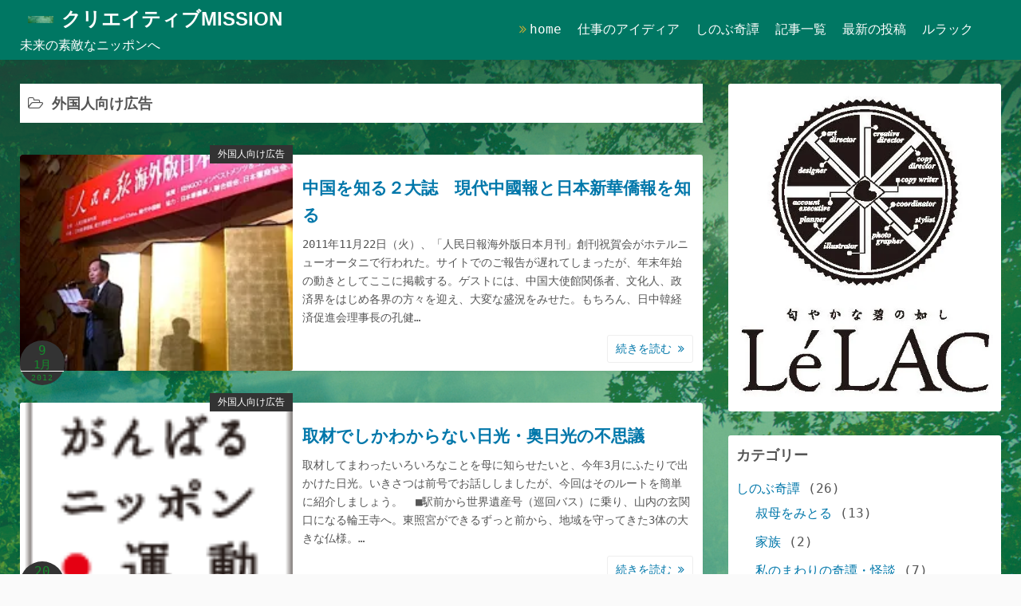

--- FILE ---
content_type: text/html; charset=UTF-8
request_url: https://lelac-mission.com/category/idea/%E5%A4%96%E5%9B%BD%E4%BA%BA%E5%90%91%E3%81%91%E5%BA%83%E5%91%8A/
body_size: 17223
content:
<!DOCTYPE html><html lang="ja"><head><script>window.dataLayer = window.dataLayer || [];function gtag(){dataLayer.push(arguments);}gtag('js', new Date());gtag('config', 'UA-18549439-13');</script><meta charset="UTF-8"><meta name="viewport" content="width=device-width,initial-scale=1"><title>外国人向け広告 ⌘ クリエイティブMISSION</title><meta name='robots' content='max-image-preview:large' /><style>img:is([sizes="auto" i], [sizes^="auto," i]) { contain-intrinsic-size: 3000px 1500px }</style><!-- Jetpack Site Verification Tags --><meta name="google-site-verification" content="pjSJeRUxuVlIVkwhqY46XL_40RuBnsJxv8Lz6DhYjSE" /><link rel='dns-prefetch' href='//webfonts.xserver.jp' /><link rel='dns-prefetch' href='//stats.wp.com' /><link rel='preconnect' href='//i0.wp.com' /><link rel='preconnect' href='//c0.wp.com' /><link rel="alternate" type="application/rss+xml" title="クリエイティブMISSION &raquo; フィード" href="https://lelac-mission.com/feed/" /><link rel="alternate" type="application/rss+xml" title="クリエイティブMISSION &raquo; コメントフィード" href="https://lelac-mission.com/comments/feed/" /><link rel="alternate" type="application/rss+xml" title="クリエイティブMISSION &raquo; 外国人向け広告 カテゴリーのフィード" href="https://lelac-mission.com/category/idea/%e5%a4%96%e5%9b%bd%e4%ba%ba%e5%90%91%e3%81%91%e5%ba%83%e5%91%8a/feed/" /><script>
window._wpemojiSettings = {"baseUrl":"https:\/\/s.w.org\/images\/core\/emoji\/16.0.1\/72x72\/","ext":".png","svgUrl":"https:\/\/s.w.org\/images\/core\/emoji\/16.0.1\/svg\/","svgExt":".svg","source":{"concatemoji":"https:\/\/lelac-mission.com\/wp-includes\/js\/wp-emoji-release.min.js?ver=6.8.3"}};
/*! This file is auto-generated */
!function(s,n){var o,i,e;function c(e){try{var t={supportTests:e,timestamp:(new Date).valueOf()};sessionStorage.setItem(o,JSON.stringify(t))}catch(e){}}function p(e,t,n){e.clearRect(0,0,e.canvas.width,e.canvas.height),e.fillText(t,0,0);var t=new Uint32Array(e.getImageData(0,0,e.canvas.width,e.canvas.height).data),a=(e.clearRect(0,0,e.canvas.width,e.canvas.height),e.fillText(n,0,0),new Uint32Array(e.getImageData(0,0,e.canvas.width,e.canvas.height).data));return t.every(function(e,t){return e===a[t]})}function u(e,t){e.clearRect(0,0,e.canvas.width,e.canvas.height),e.fillText(t,0,0);for(var n=e.getImageData(16,16,1,1),a=0;a<n.data.length;a++)if(0!==n.data[a])return!1;return!0}function f(e,t,n,a){switch(t){case"flag":return n(e,"\ud83c\udff3\ufe0f\u200d\u26a7\ufe0f","\ud83c\udff3\ufe0f\u200b\u26a7\ufe0f")?!1:!n(e,"\ud83c\udde8\ud83c\uddf6","\ud83c\udde8\u200b\ud83c\uddf6")&&!n(e,"\ud83c\udff4\udb40\udc67\udb40\udc62\udb40\udc65\udb40\udc6e\udb40\udc67\udb40\udc7f","\ud83c\udff4\u200b\udb40\udc67\u200b\udb40\udc62\u200b\udb40\udc65\u200b\udb40\udc6e\u200b\udb40\udc67\u200b\udb40\udc7f");case"emoji":return!a(e,"\ud83e\udedf")}return!1}function g(e,t,n,a){var r="undefined"!=typeof WorkerGlobalScope&&self instanceof WorkerGlobalScope?new OffscreenCanvas(300,150):s.createElement("canvas"),o=r.getContext("2d",{willReadFrequently:!0}),i=(o.textBaseline="top",o.font="600 32px Arial",{});return e.forEach(function(e){i[e]=t(o,e,n,a)}),i}function t(e){var t=s.createElement("script");t.src=e,t.defer=!0,s.head.appendChild(t)}"undefined"!=typeof Promise&&(o="wpEmojiSettingsSupports",i=["flag","emoji"],n.supports={everything:!0,everythingExceptFlag:!0},e=new Promise(function(e){s.addEventListener("DOMContentLoaded",e,{once:!0})}),new Promise(function(t){var n=function(){try{var e=JSON.parse(sessionStorage.getItem(o));if("object"==typeof e&&"number"==typeof e.timestamp&&(new Date).valueOf()<e.timestamp+604800&&"object"==typeof e.supportTests)return e.supportTests}catch(e){}return null}();if(!n){if("undefined"!=typeof Worker&&"undefined"!=typeof OffscreenCanvas&&"undefined"!=typeof URL&&URL.createObjectURL&&"undefined"!=typeof Blob)try{var e="postMessage("+g.toString()+"("+[JSON.stringify(i),f.toString(),p.toString(),u.toString()].join(",")+"));",a=new Blob([e],{type:"text/javascript"}),r=new Worker(URL.createObjectURL(a),{name:"wpTestEmojiSupports"});return void(r.onmessage=function(e){c(n=e.data),r.terminate(),t(n)})}catch(e){}c(n=g(i,f,p,u))}t(n)}).then(function(e){for(var t in e)n.supports[t]=e[t],n.supports.everything=n.supports.everything&&n.supports[t],"flag"!==t&&(n.supports.everythingExceptFlag=n.supports.everythingExceptFlag&&n.supports[t]);n.supports.everythingExceptFlag=n.supports.everythingExceptFlag&&!n.supports.flag,n.DOMReady=!1,n.readyCallback=function(){n.DOMReady=!0}}).then(function(){return e}).then(function(){var e;n.supports.everything||(n.readyCallback(),(e=n.source||{}).concatemoji?t(e.concatemoji):e.wpemoji&&e.twemoji&&(t(e.twemoji),t(e.wpemoji)))}))}((window,document),window._wpemojiSettings);
</script><style id='wp-emoji-styles-inline-css'>img.wp-smiley, img.emoji {display: inline !important;border: none !important;box-shadow: none !important;height: 1em !important;width: 1em !important;margin: 0 0.07em !important;vertical-align: -0.1em !important;background: none !important;padding: 0 !important;}</style><link rel='stylesheet' id='wp-block-library-css' href='https://c0.wp.com/c/6.8.3/wp-includes/css/dist/block-library/style.min.css' media='all' /><style id='wp-block-library-theme-inline-css'>.wp-block-audio :where(figcaption){color:#555;font-size:13px;text-align:center}.is-dark-theme .wp-block-audio :where(figcaption){color:#ffffffa6}.wp-block-audio{margin:0 0 1em}.wp-block-code{border:1px solid #ccc;border-radius:4px;font-family:Menlo,Consolas,monaco,monospace;padding:.8em 1em}.wp-block-embed :where(figcaption){color:#555;font-size:13px;text-align:center}.is-dark-theme .wp-block-embed :where(figcaption){color:#ffffffa6}.wp-block-embed{margin:0 0 1em}.blocks-gallery-caption{color:#555;font-size:13px;text-align:center}.is-dark-theme .blocks-gallery-caption{color:#ffffffa6}:root :where(.wp-block-image figcaption){color:#555;font-size:13px;text-align:center}.is-dark-theme :root :where(.wp-block-image figcaption){color:#ffffffa6}.wp-block-image{margin:0 0 1em}.wp-block-pullquote{border-bottom:4px solid;border-top:4px solid;color:currentColor;margin-bottom:1.75em}.wp-block-pullquote cite,.wp-block-pullquote footer,.wp-block-pullquote__citation{color:currentColor;font-size:.8125em;font-style:normal;text-transform:uppercase}.wp-block-quote{border-left:.25em solid;margin:0 0 1.75em;padding-left:1em}.wp-block-quote cite,.wp-block-quote footer{color:currentColor;font-size:.8125em;font-style:normal;position:relative}.wp-block-quote:where(.has-text-align-right){border-left:none;border-right:.25em solid;padding-left:0;padding-right:1em}.wp-block-quote:where(.has-text-align-center){border:none;padding-left:0}.wp-block-quote.is-large,.wp-block-quote.is-style-large,.wp-block-quote:where(.is-style-plain){border:none}.wp-block-search .wp-block-search__label{font-weight:700}.wp-block-search__button{border:1px solid #ccc;padding:.375em .625em}:where(.wp-block-group.has-background){padding:1.25em 2.375em}.wp-block-separator.has-css-opacity{opacity:.4}.wp-block-separator{border:none;border-bottom:2px solid;margin-left:auto;margin-right:auto}.wp-block-separator.has-alpha-channel-opacity{opacity:1}.wp-block-separator:not(.is-style-wide):not(.is-style-dots){width:100px}.wp-block-separator.has-background:not(.is-style-dots){border-bottom:none;height:1px}.wp-block-separator.has-background:not(.is-style-wide):not(.is-style-dots){height:2px}.wp-block-table{margin:0 0 1em}.wp-block-table td,.wp-block-table th{word-break:normal}.wp-block-table :where(figcaption){color:#555;font-size:13px;text-align:center}.is-dark-theme .wp-block-table :where(figcaption){color:#ffffffa6}.wp-block-video :where(figcaption){color:#555;font-size:13px;text-align:center}.is-dark-theme .wp-block-video :where(figcaption){color:#ffffffa6}.wp-block-video{margin:0 0 1em}:root :where(.wp-block-template-part.has-background){margin-bottom:0;margin-top:0;padding:1.25em 2.375em}</style><style id='classic-theme-styles-inline-css'>/*! This file is auto-generated */.wp-block-button__link{color:#fff;background-color:#32373c;border-radius:9999px;box-shadow:none;text-decoration:none;padding:calc(.667em + 2px) calc(1.333em + 2px);font-size:1.125em}.wp-block-file__button{background:#32373c;color:#fff;text-decoration:none}</style><link rel='stylesheet' id='mediaelement-css' href='https://c0.wp.com/c/6.8.3/wp-includes/js/mediaelement/mediaelementplayer-legacy.min.css' media='all' /><link rel='stylesheet' id='wp-mediaelement-css' href='https://c0.wp.com/c/6.8.3/wp-includes/js/mediaelement/wp-mediaelement.min.css' media='all' /><style id='jetpack-sharing-buttons-style-inline-css'>.jetpack-sharing-buttons__services-list{display:flex;flex-direction:row;flex-wrap:wrap;gap:0;list-style-type:none;margin:5px;padding:0}.jetpack-sharing-buttons__services-list.has-small-icon-size{font-size:12px}.jetpack-sharing-buttons__services-list.has-normal-icon-size{font-size:16px}.jetpack-sharing-buttons__services-list.has-large-icon-size{font-size:24px}.jetpack-sharing-buttons__services-list.has-huge-icon-size{font-size:36px}@media print{.jetpack-sharing-buttons__services-list{display:none!important}}.editor-styles-wrapper .wp-block-jetpack-sharing-buttons{gap:0;padding-inline-start:0}ul.jetpack-sharing-buttons__services-list.has-background{padding:1.25em 2.375em}</style><link rel='stylesheet' id='simple_days_style-css' href='https://lelac-mission.com/wp-content/uploads/simple_days_cache/style.min.css?ver=0.9.191' media='all' /><link rel='stylesheet' id='simple_days_block-css' href='https://lelac-mission.com/wp-content/themes/simple-days/assets/css/block.min.css?ver=6.8.3' media='all' /><style id='global-styles-inline-css'>:root{--wp--preset--aspect-ratio--square: 1;--wp--preset--aspect-ratio--4-3: 4/3;--wp--preset--aspect-ratio--3-4: 3/4;--wp--preset--aspect-ratio--3-2: 3/2;--wp--preset--aspect-ratio--2-3: 2/3;--wp--preset--aspect-ratio--16-9: 16/9;--wp--preset--aspect-ratio--9-16: 9/16;--wp--preset--color--black: #000000;--wp--preset--color--cyan-bluish-gray: #abb8c3;--wp--preset--color--white: #ffffff;--wp--preset--color--pale-pink: #f78da7;--wp--preset--color--vivid-red: #cf2e2e;--wp--preset--color--luminous-vivid-orange: #ff6900;--wp--preset--color--luminous-vivid-amber: #fcb900;--wp--preset--color--light-green-cyan: #7bdcb5;--wp--preset--color--vivid-green-cyan: #00d084;--wp--preset--color--pale-cyan-blue: #8ed1fc;--wp--preset--color--vivid-cyan-blue: #0693e3;--wp--preset--color--vivid-purple: #9b51e0;--wp--preset--gradient--vivid-cyan-blue-to-vivid-purple: linear-gradient(135deg,rgba(6,147,227,1) 0%,rgb(155,81,224) 100%);--wp--preset--gradient--light-green-cyan-to-vivid-green-cyan: linear-gradient(135deg,rgb(122,220,180) 0%,rgb(0,208,130) 100%);--wp--preset--gradient--luminous-vivid-amber-to-luminous-vivid-orange: linear-gradient(135deg,rgba(252,185,0,1) 0%,rgba(255,105,0,1) 100%);--wp--preset--gradient--luminous-vivid-orange-to-vivid-red: linear-gradient(135deg,rgba(255,105,0,1) 0%,rgb(207,46,46) 100%);--wp--preset--gradient--very-light-gray-to-cyan-bluish-gray: linear-gradient(135deg,rgb(238,238,238) 0%,rgb(169,184,195) 100%);--wp--preset--gradient--cool-to-warm-spectrum: linear-gradient(135deg,rgb(74,234,220) 0%,rgb(151,120,209) 20%,rgb(207,42,186) 40%,rgb(238,44,130) 60%,rgb(251,105,98) 80%,rgb(254,248,76) 100%);--wp--preset--gradient--blush-light-purple: linear-gradient(135deg,rgb(255,206,236) 0%,rgb(152,150,240) 100%);--wp--preset--gradient--blush-bordeaux: linear-gradient(135deg,rgb(254,205,165) 0%,rgb(254,45,45) 50%,rgb(107,0,62) 100%);--wp--preset--gradient--luminous-dusk: linear-gradient(135deg,rgb(255,203,112) 0%,rgb(199,81,192) 50%,rgb(65,88,208) 100%);--wp--preset--gradient--pale-ocean: linear-gradient(135deg,rgb(255,245,203) 0%,rgb(182,227,212) 50%,rgb(51,167,181) 100%);--wp--preset--gradient--electric-grass: linear-gradient(135deg,rgb(202,248,128) 0%,rgb(113,206,126) 100%);--wp--preset--gradient--midnight: linear-gradient(135deg,rgb(2,3,129) 0%,rgb(40,116,252) 100%);--wp--preset--font-size--small: 13px;--wp--preset--font-size--medium: 20px;--wp--preset--font-size--large: 36px;--wp--preset--font-size--x-large: 42px;--wp--preset--spacing--20: 0.44rem;--wp--preset--spacing--30: 0.67rem;--wp--preset--spacing--40: 1rem;--wp--preset--spacing--50: 1.5rem;--wp--preset--spacing--60: 2.25rem;--wp--preset--spacing--70: 3.38rem;--wp--preset--spacing--80: 5.06rem;--wp--preset--shadow--natural: 6px 6px 9px rgba(0, 0, 0, 0.2);--wp--preset--shadow--deep: 12px 12px 50px rgba(0, 0, 0, 0.4);--wp--preset--shadow--sharp: 6px 6px 0px rgba(0, 0, 0, 0.2);--wp--preset--shadow--outlined: 6px 6px 0px -3px rgba(255, 255, 255, 1), 6px 6px rgba(0, 0, 0, 1);--wp--preset--shadow--crisp: 6px 6px 0px rgba(0, 0, 0, 1);}:where(.is-layout-flex){gap: 0.5em;}:where(.is-layout-grid){gap: 0.5em;}body .is-layout-flex{display: flex;}.is-layout-flex{flex-wrap: wrap;align-items: center;}.is-layout-flex > :is(*, div){margin: 0;}body .is-layout-grid{display: grid;}.is-layout-grid > :is(*, div){margin: 0;}:where(.wp-block-columns.is-layout-flex){gap: 2em;}:where(.wp-block-columns.is-layout-grid){gap: 2em;}:where(.wp-block-post-template.is-layout-flex){gap: 1.25em;}:where(.wp-block-post-template.is-layout-grid){gap: 1.25em;}.has-black-color{color: var(--wp--preset--color--black) !important;}.has-cyan-bluish-gray-color{color: var(--wp--preset--color--cyan-bluish-gray) !important;}.has-white-color{color: var(--wp--preset--color--white) !important;}.has-pale-pink-color{color: var(--wp--preset--color--pale-pink) !important;}.has-vivid-red-color{color: var(--wp--preset--color--vivid-red) !important;}.has-luminous-vivid-orange-color{color: var(--wp--preset--color--luminous-vivid-orange) !important;}.has-luminous-vivid-amber-color{color: var(--wp--preset--color--luminous-vivid-amber) !important;}.has-light-green-cyan-color{color: var(--wp--preset--color--light-green-cyan) !important;}.has-vivid-green-cyan-color{color: var(--wp--preset--color--vivid-green-cyan) !important;}.has-pale-cyan-blue-color{color: var(--wp--preset--color--pale-cyan-blue) !important;}.has-vivid-cyan-blue-color{color: var(--wp--preset--color--vivid-cyan-blue) !important;}.has-vivid-purple-color{color: var(--wp--preset--color--vivid-purple) !important;}.has-black-background-color{background-color: var(--wp--preset--color--black) !important;}.has-cyan-bluish-gray-background-color{background-color: var(--wp--preset--color--cyan-bluish-gray) !important;}.has-white-background-color{background-color: var(--wp--preset--color--white) !important;}.has-pale-pink-background-color{background-color: var(--wp--preset--color--pale-pink) !important;}.has-vivid-red-background-color{background-color: var(--wp--preset--color--vivid-red) !important;}.has-luminous-vivid-orange-background-color{background-color: var(--wp--preset--color--luminous-vivid-orange) !important;}.has-luminous-vivid-amber-background-color{background-color: var(--wp--preset--color--luminous-vivid-amber) !important;}.has-light-green-cyan-background-color{background-color: var(--wp--preset--color--light-green-cyan) !important;}.has-vivid-green-cyan-background-color{background-color: var(--wp--preset--color--vivid-green-cyan) !important;}.has-pale-cyan-blue-background-color{background-color: var(--wp--preset--color--pale-cyan-blue) !important;}.has-vivid-cyan-blue-background-color{background-color: var(--wp--preset--color--vivid-cyan-blue) !important;}.has-vivid-purple-background-color{background-color: var(--wp--preset--color--vivid-purple) !important;}.has-black-border-color{border-color: var(--wp--preset--color--black) !important;}.has-cyan-bluish-gray-border-color{border-color: var(--wp--preset--color--cyan-bluish-gray) !important;}.has-white-border-color{border-color: var(--wp--preset--color--white) !important;}.has-pale-pink-border-color{border-color: var(--wp--preset--color--pale-pink) !important;}.has-vivid-red-border-color{border-color: var(--wp--preset--color--vivid-red) !important;}.has-luminous-vivid-orange-border-color{border-color: var(--wp--preset--color--luminous-vivid-orange) !important;}.has-luminous-vivid-amber-border-color{border-color: var(--wp--preset--color--luminous-vivid-amber) !important;}.has-light-green-cyan-border-color{border-color: var(--wp--preset--color--light-green-cyan) !important;}.has-vivid-green-cyan-border-color{border-color: var(--wp--preset--color--vivid-green-cyan) !important;}.has-pale-cyan-blue-border-color{border-color: var(--wp--preset--color--pale-cyan-blue) !important;}.has-vivid-cyan-blue-border-color{border-color: var(--wp--preset--color--vivid-cyan-blue) !important;}.has-vivid-purple-border-color{border-color: var(--wp--preset--color--vivid-purple) !important;}.has-vivid-cyan-blue-to-vivid-purple-gradient-background{background: var(--wp--preset--gradient--vivid-cyan-blue-to-vivid-purple) !important;}.has-light-green-cyan-to-vivid-green-cyan-gradient-background{background: var(--wp--preset--gradient--light-green-cyan-to-vivid-green-cyan) !important;}.has-luminous-vivid-amber-to-luminous-vivid-orange-gradient-background{background: var(--wp--preset--gradient--luminous-vivid-amber-to-luminous-vivid-orange) !important;}.has-luminous-vivid-orange-to-vivid-red-gradient-background{background: var(--wp--preset--gradient--luminous-vivid-orange-to-vivid-red) !important;}.has-very-light-gray-to-cyan-bluish-gray-gradient-background{background: var(--wp--preset--gradient--very-light-gray-to-cyan-bluish-gray) !important;}.has-cool-to-warm-spectrum-gradient-background{background: var(--wp--preset--gradient--cool-to-warm-spectrum) !important;}.has-blush-light-purple-gradient-background{background: var(--wp--preset--gradient--blush-light-purple) !important;}.has-blush-bordeaux-gradient-background{background: var(--wp--preset--gradient--blush-bordeaux) !important;}.has-luminous-dusk-gradient-background{background: var(--wp--preset--gradient--luminous-dusk) !important;}.has-pale-ocean-gradient-background{background: var(--wp--preset--gradient--pale-ocean) !important;}.has-electric-grass-gradient-background{background: var(--wp--preset--gradient--electric-grass) !important;}.has-midnight-gradient-background{background: var(--wp--preset--gradient--midnight) !important;}.has-small-font-size{font-size: var(--wp--preset--font-size--small) !important;}.has-medium-font-size{font-size: var(--wp--preset--font-size--medium) !important;}.has-large-font-size{font-size: var(--wp--preset--font-size--large) !important;}.has-x-large-font-size{font-size: var(--wp--preset--font-size--x-large) !important;}:where(.wp-block-post-template.is-layout-flex){gap: 1.25em;}:where(.wp-block-post-template.is-layout-grid){gap: 1.25em;}:where(.wp-block-columns.is-layout-flex){gap: 2em;}:where(.wp-block-columns.is-layout-grid){gap: 2em;}:root :where(.wp-block-pullquote){font-size: 1.5em;line-height: 1.6;}</style><link rel='stylesheet' id='contact-form-7-css' href='https://lelac-mission.com/wp-content/plugins/contact-form-7/includes/css/styles.css?ver=5.4.2' media='all' /><link rel="preload" href="https://lelac-mission.com/wp-content/themes/simple-days/assets/css/keyframes.min.css?ver=6.8.3" as="style" /><link rel='stylesheet' id='simple_days_keyframes-css' href='https://lelac-mission.com/wp-content/themes/simple-days/assets/css/keyframes.min.css?ver=6.8.3' media='all' /><link rel="preload" href="https://lelac-mission.com/wp-content/themes/simple-days/assets/fonts/fontawesome/style.min.css" as="style" /><link rel='stylesheet' id='font-awesome4-css' href='https://lelac-mission.com/wp-content/themes/simple-days/assets/fonts/fontawesome/style.min.css' media='all' /><script src="https://c0.wp.com/c/6.8.3/wp-includes/js/jquery/jquery.min.js" id="jquery-core-js"></script><script src="https://c0.wp.com/c/6.8.3/wp-includes/js/jquery/jquery-migrate.min.js" id="jquery-migrate-js"></script><script src="//webfonts.xserver.jp/js/xserverv3.js?fadein=0&amp;ver=2.0.8" id="typesquare_std-js"></script><link rel="https://api.w.org/" href="https://lelac-mission.com/wp-json/" /><link rel="alternate" title="JSON" type="application/json" href="https://lelac-mission.com/wp-json/wp/v2/categories/19" /><link rel="EditURI" type="application/rsd+xml" title="RSD" href="https://lelac-mission.com/xmlrpc.php?rsd" /><meta name="generator" content="WordPress 6.8.3" /><style type='text/css'>#post-172 h1,#post-172 h2,#post-172 h3,#post-172 h1:lang(ja),#post-172 h2:lang(ja),#post-172 h3:lang(ja),#post-172 .entry-title:lang(ja){ font-family: "見出ゴMB31";}#post-172 h4,#post-172 h5,#post-172 h6,#post-172 h4:lang(ja),#post-172 h5:lang(ja),#post-172 h6:lang(ja),#post-172 div.entry-meta span:lang(ja),#post-172 footer.entry-footer span:lang(ja){ font-family: "見出ゴMB31";}#post-172.hentry,#post-172 .entry-content p,#post-172 .post-inner.entry-content p,#post-172 #comments div:lang(ja){ font-family: "TBUDゴシック R";}#post-172 strong,#post-172 b,#post-172 #comments .comment-author .fn:lang(ja){ font-family: "TBUDゴシック E";}#post-266 h1,#post-266 h2,#post-266 h3,#post-266 h1:lang(ja),#post-266 h2:lang(ja),#post-266 h3:lang(ja),#post-266 .entry-title:lang(ja){ font-family: "見出ゴMB31";}#post-266 h4,#post-266 h5,#post-266 h6,#post-266 h4:lang(ja),#post-266 h5:lang(ja),#post-266 h6:lang(ja),#post-266 div.entry-meta span:lang(ja),#post-266 footer.entry-footer span:lang(ja){ font-family: "見出ゴMB31";}#post-266.hentry,#post-266 .entry-content p,#post-266 .post-inner.entry-content p,#post-266 #comments div:lang(ja){ font-family: "TBUDゴシック R";}#post-266 strong,#post-266 b,#post-266 #comments .comment-author .fn:lang(ja){ font-family: "TBUDゴシック E";}#post-170 h1,#post-170 h2,#post-170 h3,#post-170 h1:lang(ja),#post-170 h2:lang(ja),#post-170 h3:lang(ja),#post-170 .entry-title:lang(ja){ font-family: "見出ゴMB31";}#post-170 h4,#post-170 h5,#post-170 h6,#post-170 h4:lang(ja),#post-170 h5:lang(ja),#post-170 h6:lang(ja),#post-170 div.entry-meta span:lang(ja),#post-170 footer.entry-footer span:lang(ja){ font-family: "見出ゴMB31";}#post-170.hentry,#post-170 .entry-content p,#post-170 .post-inner.entry-content p,#post-170 #comments div:lang(ja){ font-family: "TBUDゴシック R";}#post-170 strong,#post-170 b,#post-170 #comments .comment-author .fn:lang(ja){ font-family: "TBUDゴシック E";}#post-165 h1,#post-165 h2,#post-165 h3,#post-165 h1:lang(ja),#post-165 h2:lang(ja),#post-165 h3:lang(ja),#post-165 .entry-title:lang(ja){ font-family: "見出ゴMB31";}#post-165 h4,#post-165 h5,#post-165 h6,#post-165 h4:lang(ja),#post-165 h5:lang(ja),#post-165 h6:lang(ja),#post-165 div.entry-meta span:lang(ja),#post-165 footer.entry-footer span:lang(ja){ font-family: "見出ゴMB31";}#post-165.hentry,#post-165 .entry-content p,#post-165 .post-inner.entry-content p,#post-165 #comments div:lang(ja){ font-family: "TBUDゴシック R";}#post-165 strong,#post-165 b,#post-165 #comments .comment-author .fn:lang(ja){ font-family: "TBUDゴシック E";}#post-161 h1,#post-161 h2,#post-161 h3,#post-161 h1:lang(ja),#post-161 h2:lang(ja),#post-161 h3:lang(ja),#post-161 .entry-title:lang(ja){ font-family: "見出ゴMB31";}#post-161 h4,#post-161 h5,#post-161 h6,#post-161 h4:lang(ja),#post-161 h5:lang(ja),#post-161 h6:lang(ja),#post-161 div.entry-meta span:lang(ja),#post-161 footer.entry-footer span:lang(ja){ font-family: "見出ゴMB31";}#post-161.hentry,#post-161 .entry-content p,#post-161 .post-inner.entry-content p,#post-161 #comments div:lang(ja){ font-family: "TBUDゴシック R";}#post-161 strong,#post-161 b,#post-161 #comments .comment-author .fn:lang(ja){ font-family: "TBUDゴシック E";}#post-141 h1,#post-141 h2,#post-141 h3,#post-141 h1:lang(ja),#post-141 h2:lang(ja),#post-141 h3:lang(ja),#post-141 .entry-title:lang(ja){ font-family: "見出ゴMB31";}#post-141 h4,#post-141 h5,#post-141 h6,#post-141 h4:lang(ja),#post-141 h5:lang(ja),#post-141 h6:lang(ja),#post-141 div.entry-meta span:lang(ja),#post-141 footer.entry-footer span:lang(ja){ font-family: "見出ゴMB31";}#post-141.hentry,#post-141 .entry-content p,#post-141 .post-inner.entry-content p,#post-141 #comments div:lang(ja){ font-family: "TBUDゴシック R";}#post-141 strong,#post-141 b,#post-141 #comments .comment-author .fn:lang(ja){ font-family: "TBUDゴシック E";}#post-149 h1,#post-149 h2,#post-149 h3,#post-149 h1:lang(ja),#post-149 h2:lang(ja),#post-149 h3:lang(ja),#post-149 .entry-title:lang(ja){ font-family: "見出ゴMB31";}#post-149 h4,#post-149 h5,#post-149 h6,#post-149 h4:lang(ja),#post-149 h5:lang(ja),#post-149 h6:lang(ja),#post-149 div.entry-meta span:lang(ja),#post-149 footer.entry-footer span:lang(ja){ font-family: "見出ゴMB31";}#post-149.hentry,#post-149 .entry-content p,#post-149 .post-inner.entry-content p,#post-149 #comments div:lang(ja){ font-family: "TBUDゴシック R";}#post-149 strong,#post-149 b,#post-149 #comments .comment-author .fn:lang(ja){ font-family: "TBUDゴシック E";}#post-123 h1,#post-123 h2,#post-123 h3,#post-123 h1:lang(ja),#post-123 h2:lang(ja),#post-123 h3:lang(ja),#post-123 .entry-title:lang(ja){ font-family: "見出ゴMB31";}#post-123 h4,#post-123 h5,#post-123 h6,#post-123 h4:lang(ja),#post-123 h5:lang(ja),#post-123 h6:lang(ja),#post-123 div.entry-meta span:lang(ja),#post-123 footer.entry-footer span:lang(ja){ font-family: "見出ゴMB31";}#post-123.hentry,#post-123 .entry-content p,#post-123 .post-inner.entry-content p,#post-123 #comments div:lang(ja){ font-family: "TBUDゴシック R";}#post-123 strong,#post-123 b,#post-123 #comments .comment-author .fn:lang(ja){ font-family: "TBUDゴシック E";}</style><meta name="description" content="未来の素敵なニッポンへ"><meta name="google-site-verification" content=""/><style>img#wpstats{display:none}</style><style id="custom-background-css">body.custom-background { background-image: url("https://lelac-mission.com/wp-content/uploads/2021/06/ルラックji-2.jpg"); background-position: left top; background-size: cover; background-repeat: no-repeat; background-attachment: fixed; }</style><!-- Jetpack Open Graph Tags --><meta property="og:type" content="website" /><meta property="og:title" content="外国人向け広告 ⌘ クリエイティブMISSION" /><meta property="og:url" content="https://lelac-mission.com/category/idea/%e5%a4%96%e5%9b%bd%e4%ba%ba%e5%90%91%e3%81%91%e5%ba%83%e5%91%8a/" /><meta property="og:site_name" content="クリエイティブMISSION" /><meta property="og:image" content="https://i0.wp.com/lelac-mission.com/wp-content/uploads/2020/05/cropped-%E3%83%AB%E3%83%A9%E3%83%83%E3%82%AF%E3%81%AE%E3%82%AF%E3%83%AA%E3%82%A8%E3%82%A4%E3%83%86%E3%82%A3%E3%83%95%E3%82%99mission%E3%82%A2%E3%82%A4%E3%82%B3%E3%83%B3.png?fit=512%2C512&#038;ssl=1" /><meta property="og:image:width" content="512" /><meta property="og:image:height" content="512" /><meta property="og:image:alt" content="" /><meta property="og:locale" content="ja_JP" /><!-- End Jetpack Open Graph Tags --><link rel="icon" href="https://i0.wp.com/lelac-mission.com/wp-content/uploads/2020/05/cropped-%E3%83%AB%E3%83%A9%E3%83%83%E3%82%AF%E3%81%AE%E3%82%AF%E3%83%AA%E3%82%A8%E3%82%A4%E3%83%86%E3%82%A3%E3%83%95%E3%82%99mission%E3%82%A2%E3%82%A4%E3%82%B3%E3%83%B3.png?fit=32%2C32&#038;ssl=1" sizes="32x32" /><link rel="icon" href="https://i0.wp.com/lelac-mission.com/wp-content/uploads/2020/05/cropped-%E3%83%AB%E3%83%A9%E3%83%83%E3%82%AF%E3%81%AE%E3%82%AF%E3%83%AA%E3%82%A8%E3%82%A4%E3%83%86%E3%82%A3%E3%83%95%E3%82%99mission%E3%82%A2%E3%82%A4%E3%82%B3%E3%83%B3.png?fit=192%2C192&#038;ssl=1" sizes="192x192" /><link rel="apple-touch-icon" href="https://i0.wp.com/lelac-mission.com/wp-content/uploads/2020/05/cropped-%E3%83%AB%E3%83%A9%E3%83%83%E3%82%AF%E3%81%AE%E3%82%AF%E3%83%AA%E3%82%A8%E3%82%A4%E3%83%86%E3%82%A3%E3%83%95%E3%82%99mission%E3%82%A2%E3%82%A4%E3%82%B3%E3%83%B3.png?fit=180%2C180&#038;ssl=1" /><meta name="msapplication-TileImage" content="https://i0.wp.com/lelac-mission.com/wp-content/uploads/2020/05/cropped-%E3%83%AB%E3%83%A9%E3%83%83%E3%82%AF%E3%81%AE%E3%82%AF%E3%83%AA%E3%82%A8%E3%82%A4%E3%83%86%E3%82%A3%E3%83%95%E3%82%99mission%E3%82%A2%E3%82%A4%E3%82%B3%E3%83%B3.png?fit=270%2C270&#038;ssl=1" /></head><body class="archive category category-19 custom-background wp-embed-responsive wp-theme-simple-days" ontouchstart=""><!-- Google Tag Manager (noscript) --><noscript><iframe src="//www.googletagmanager.com/ns.html?id=UA-18549439-13&visitorType=returning" height="0" width="0" style="display:none;visibility:hidden"></iframe></noscript><!-- End Google Tag Manager (noscript) --><!-- Global Site Tag (gtag.js) - Google Analytics -->	<a class="skip-link screen-reader-text" href="#main_wrap">コンテンツへスキップ</a><input id="t_menu" class="dn" type="checkbox" /><header id="h_wrap" class="f_box f_col shadow_box h_sticky"><div id="h_flex" class="wrap_frame f_box f_col110 w100"><div id="site_h" class="site_h f_box" role="banner"><div class="title_wrap f_box ai_c relative"><div class="title_tag f_box ai_c f_col"><div class="site_title f_box ai_c f_col100"><a href="https://lelac-mission.com/" class="" rel="home" style="line-height:0;"><img layout="intrinsic" data-src="https://lelac-mission.com/wp-content/uploads/2021/05/cropped-ルラックのクリエイティブmission-hed400.png" class="header_icon m10 ya_lozad" width="32" height="32" alt="クリエイティブMISSION" /><noscript><img layout="intrinsic" src="https://lelac-mission.com/wp-content/uploads/2021/05/cropped-ルラックのクリエイティブmission-hed400.png" class="header_icon m10" width="32" height="32" alt="クリエイティブMISSION" /></noscript></a><h1 class="title_text fw8"><a href="https://lelac-mission.com/" class="" rel="home">クリエイティブMISSION</a></h1></div><div class="tagline f_box ai_c"><span>未来の素敵なニッポンへ</span></div></div><div class="menu_box bar_box absolute f_box ai_c dn001"><label for="t_menu" class="humberger tap_no m0"></label></div></div></div><div id="nav_h" class="f_box"><nav class="wrap_frame nav_base nh_con"><ul id="menu_h" class="menu_h menu_i lsn m0 f_box f_col110 menu_h menu_a f_box f_wrap f_col100 ai_c lsn"><li id="menu-item-1513" class="menu-item-1513 menu-item menu-item-type-post_type menu-item-object-page menu-item-home relative fw_bold"><div class="f_box jc_sb ai_c"><a class="menu_s_a f_box ai_c" href="https://lelac-mission.com/">home</a></div></li><li id="menu-item-227" class="menu-item-227 menu-item menu-item-type-taxonomy menu-item-object-category current-category-ancestor current-menu-ancestor current-menu-parent current-category-parent menu-item-has-children relative fw_bold"><div class="caret_wrap f_box jc_sb ai_c"><a class="menu_s_a f_box ai_c" href="https://lelac-mission.com/category/idea/">仕事のアイディア</a><label class="drop_icon fs16 m0 dn001" for="nav-227"><span class="fa fa-caret-down db lh_1"></span></label></div><input type="checkbox" id="nav-227" class="dn"><ul id="sub-nav-227" class="sub-menu absolute db lsn"><li id="menu-item-1355" class="menu-item-1355 menu-item menu-item-type-taxonomy menu-item-object-category relative fw_bold"><div class="f_box jc_sb ai_c"><a class="menu_s_a f_box ai_c" href="https://lelac-mission.com/category/idea/%e6%96%b0%e5%9e%8b%e3%82%b3%e3%83%ad%e3%83%8a/">新型コロナ</a></div></li><li id="menu-item-1350" class="menu-item-1350 menu-item menu-item-type-taxonomy menu-item-object-category relative fw_bold"><div class="f_box jc_sb ai_c"><a class="menu_s_a f_box ai_c" href="https://lelac-mission.com/category/idea/%e3%83%97%e3%83%a9%e3%83%b3%e3%83%8b%e3%83%b3%e3%82%b0/">プランニング</a></div></li><li id="menu-item-1349" class="menu-item-1349 menu-item menu-item-type-taxonomy menu-item-object-category relative fw_bold"><div class="f_box jc_sb ai_c"><a class="menu_s_a f_box ai_c" href="https://lelac-mission.com/category/idea/%e3%83%87%e3%82%b6%e3%82%a4%e3%83%b3%e5%88%b6%e4%bd%9c/">デザイン制作</a></div></li><li id="menu-item-1352" class="menu-item-1352 menu-item menu-item-type-taxonomy menu-item-object-category relative fw_bold"><div class="f_box jc_sb ai_c"><a class="menu_s_a f_box ai_c" href="https://lelac-mission.com/category/idea/%e5%8f%96%e6%9d%90/">取材</a></div></li><li id="menu-item-1354" class="menu-item-1354 menu-item menu-item-type-taxonomy menu-item-object-category relative fw_bold"><div class="f_box jc_sb ai_c"><a class="menu_s_a f_box ai_c" href="https://lelac-mission.com/category/idea/%e5%ba%83%e5%91%8a%e6%a5%ad%e7%95%8c/">広告業界</a></div></li><li id="menu-item-1356" class="menu-item-1356 menu-item menu-item-type-taxonomy menu-item-object-category relative fw_bold"><div class="f_box jc_sb ai_c"><a class="menu_s_a f_box ai_c" href="https://lelac-mission.com/category/idea/%e6%96%b0%e8%a6%8f%e4%ba%8b%e6%a5%ad/">新規事業</a></div></li><li id="menu-item-1357" class="menu-item-1357 menu-item menu-item-type-taxonomy menu-item-object-category relative fw_bold"><div class="f_box jc_sb ai_c"><a class="menu_s_a f_box ai_c" href="https://lelac-mission.com/category/idea/%e8%a6%b3%e5%85%89/">観光</a></div></li><li id="menu-item-1353" class="menu-item-1353 menu-item menu-item-type-taxonomy menu-item-object-category current-menu-item relative fw_bold"><div class="f_box jc_sb ai_c"><a class="menu_s_a f_box ai_c" href="https://lelac-mission.com/category/idea/%e5%a4%96%e5%9b%bd%e4%ba%ba%e5%90%91%e3%81%91%e5%ba%83%e5%91%8a/">外国人向け広告</a></div></li></ul></li><li id="menu-item-901" class="menu-item-901 menu-item menu-item-type-taxonomy menu-item-object-category menu-item-has-children relative fw_bold"><div class="caret_wrap f_box jc_sb ai_c"><a class="menu_s_a f_box ai_c" href="https://lelac-mission.com/category/experience/">しのぶ奇譚</a><label class="drop_icon fs16 m0 dn001" for="nav-901"><span class="fa fa-caret-down db lh_1"></span></label></div><input type="checkbox" id="nav-901" class="dn"><ul id="sub-nav-901" class="sub-menu absolute db lsn"><li id="menu-item-226" class="menu-item-226 menu-item menu-item-type-taxonomy menu-item-object-category relative fw_bold"><div class="f_box jc_sb ai_c"><a class="menu_s_a f_box ai_c" href="https://lelac-mission.com/category/experience/documentary/">私のまわりの奇譚・怪談</a></div></li><li id="menu-item-838" class="menu-item-838 menu-item menu-item-type-taxonomy menu-item-object-category relative fw_bold"><div class="f_box jc_sb ai_c"><a class="menu_s_a f_box ai_c" href="https://lelac-mission.com/category/experience/%e5%8f%94%e6%af%8d%e3%82%92%e3%81%bf%e3%81%a8%e3%82%8b/">叔母をみとる</a></div></li><li id="menu-item-902" class="menu-item-902 menu-item menu-item-type-taxonomy menu-item-object-category relative fw_bold"><div class="f_box jc_sb ai_c"><a class="menu_s_a f_box ai_c" href="https://lelac-mission.com/category/experience/family/">家族</a></div></li><li id="menu-item-228" class="menu-item-228 menu-item menu-item-type-taxonomy menu-item-object-category relative fw_bold"><div class="f_box jc_sb ai_c"><a class="menu_s_a f_box ai_c" href="https://lelac-mission.com/category/experience/asset-management/">私の資産運用</a></div></li></ul></li><li id="menu-item-897" class="menu-item-897 menu-item menu-item-type-post_type menu-item-object-page relative fw_bold"><div class="f_box jc_sb ai_c"><a class="menu_s_a f_box ai_c" href="https://lelac-mission.com/%e8%a8%98%e4%ba%8b%e4%b8%80%e8%a6%a7/">記事一覧</a></div></li><li id="menu-item-1524" class="menu-item-1524 menu-item menu-item-type-post_type menu-item-object-page current_page_parent relative fw_bold"><div class="f_box jc_sb ai_c"><a class="menu_s_a f_box ai_c" href="https://lelac-mission.com/%e6%9c%80%e6%96%b0%e3%81%ae%e6%8a%95%e7%a8%bf/">最新の投稿</a></div></li><li id="menu-item-1895" class="menu-item-1895 menu-item menu-item-type-custom menu-item-object-custom relative fw_bold"><div class="f_box jc_sb ai_c"><a class="menu_s_a f_box ai_c" href="https://lelac-jp.com">ルラック</a></div></li></ul> </nav></div></div></header><div id="main_wrap" class="wrap_frame m_con f_box f_col110 jc_c001"><main class="contents index_contents f_box f_wrap flat_list"><header class="archive_header shadow_box"><h1 class="archive_title fs18"><i class="fa fa-folder-open-o" aria-hidden="true"></i> 外国人向け広告</h1> </header><article class="post_card f_box f_col100 list_card w100 shadow_box relative post-172 post type-post status-publish format-standard has-post-thumbnail category-19 tag-43 tag-49"><div class="post_card_thum"><a href="https://lelac-mission.com/2012/01/09/%e4%b8%ad%e5%9b%bd%e3%82%92%e7%9f%a5%e3%82%8b%ef%bc%92%e5%a4%a7%e8%aa%8c%e3%80%80%e7%8f%be%e4%bb%a3%e4%b8%ad%e5%9c%8b%e5%a0%b1%e3%81%a8%e6%97%a5%e6%9c%ac%e6%96%b0%e8%8f%af%e5%83%91%e5%a0%b1/" class="fit_box_img_wrap post_card_thum_img"><img data-src="https://i0.wp.com/lelac-mission.com/wp-content/uploads/2020/05/11-22-0047.jpg?fit=300%2C169&#038;ssl=1" width="300" height="169" class="scale_13 trans_10 ya_lozad" alt="中国を知る２大誌　現代中國報と日本新華僑報を知る" title="中国を知る２大誌　現代中國報と日本新華僑報を知る" /><noscript><img src="https://i0.wp.com/lelac-mission.com/wp-content/uploads/2020/05/11-22-0047.jpg?fit=300%2C169&#038;ssl=1" width="300" height="169" class="scale_13 trans_10" alt="中国を知る２大誌　現代中國報と日本新華僑報を知る" title="中国を知る２大誌　現代中國報と日本新華僑報を知る" /></noscript> </a><a href="https://lelac-mission.com/category/idea/%e5%a4%96%e5%9b%bd%e4%ba%ba%e5%90%91%e3%81%91%e5%ba%83%e5%91%8a/" class="post_card_category fs12 dib absolute non_hover">外国人向け広告</a><div class="post_date_circle fs16 absolute ta_c"><span class="day db fs15">9</span><span class="month db fs14">1月</span><span class="year db fs10">2012</span></div></div><div class="post_card_meta w100 f_box f_col jc_sa"><h2 class="post_card_title"><a href="https://lelac-mission.com/2012/01/09/%e4%b8%ad%e5%9b%bd%e3%82%92%e7%9f%a5%e3%82%8b%ef%bc%92%e5%a4%a7%e8%aa%8c%e3%80%80%e7%8f%be%e4%bb%a3%e4%b8%ad%e5%9c%8b%e5%a0%b1%e3%81%a8%e6%97%a5%e6%9c%ac%e6%96%b0%e8%8f%af%e5%83%91%e5%a0%b1/" class="entry_title" title="中国を知る２大誌　現代中國報と日本新華僑報を知る">中国を知る２大誌　現代中國報と日本新華僑報を知る</a></h2><div class="summary">2011年11月22日（火）、「人民日報海外版日本月刊」創刊祝賀会がホテルニューオータニで行われた。サイトでのご報告が遅れてしまったが、年末年始の動きとしてここに掲載する。ゲストには、中国大使館関係者、文化人、政済界をはじめ各界の方々を迎え、大変な盛況をみせた。もちろん、日中韓経済促進会理事長の孔健&hellip;</div><div class="read_more_box"><a href="https://lelac-mission.com/2012/01/09/%e4%b8%ad%e5%9b%bd%e3%82%92%e7%9f%a5%e3%82%8b%ef%bc%92%e5%a4%a7%e8%aa%8c%e3%80%80%e7%8f%be%e4%bb%a3%e4%b8%ad%e5%9c%8b%e5%a0%b1%e3%81%a8%e6%97%a5%e6%9c%ac%e6%96%b0%e8%8f%af%e5%83%91%e5%a0%b1/" class="more_read fs14 dib non_hover trans_10"> 続きを読む <i class="fa fa-angle-double-right" aria-hidden="true"></i> </a></div></div></article><article class="post_card f_box f_col100 list_card w100 shadow_box relative post-266 post type-post status-publish format-standard category-19 tag-43 tag-49"><div class="post_card_thum"><a href="https://lelac-mission.com/2011/12/20/%e5%8f%96%e6%9d%90%e3%81%a7%e3%81%97%e3%81%8b%e3%82%8f%e3%81%8b%e3%82%89%e3%81%aa%e3%81%84%e6%97%a5%e5%85%89%e3%83%bb%e5%a5%a5%e6%97%a5%e5%85%89%e3%81%ae%e4%b8%8d%e6%80%9d%e8%ad%b0/" class="fit_box_img_wrap post_card_thum_img"><img data-src="https://lelac-mission.com/wp-content/uploads/2020/04/japan.png" width="640" height="480" class="scale_13 trans_10 ya_lozad" alt="取材でしかわからない日光・奥日光の不思議 " title="取材でしかわからない日光・奥日光の不思議 " /><noscript><img src="https://lelac-mission.com/wp-content/uploads/2020/04/japan.png" width="640" height="480" class="scale_13 trans_10" alt="取材でしかわからない日光・奥日光の不思議 " title="取材でしかわからない日光・奥日光の不思議 " /></noscript> </a><a href="https://lelac-mission.com/category/idea/%e5%a4%96%e5%9b%bd%e4%ba%ba%e5%90%91%e3%81%91%e5%ba%83%e5%91%8a/" class="post_card_category fs12 dib absolute non_hover">外国人向け広告</a><div class="post_date_circle fs16 absolute ta_c"><span class="day db fs15">20</span><span class="month db fs14">12月</span><span class="year db fs10">2011</span></div></div><div class="post_card_meta w100 f_box f_col jc_sa"><h2 class="post_card_title"><a href="https://lelac-mission.com/2011/12/20/%e5%8f%96%e6%9d%90%e3%81%a7%e3%81%97%e3%81%8b%e3%82%8f%e3%81%8b%e3%82%89%e3%81%aa%e3%81%84%e6%97%a5%e5%85%89%e3%83%bb%e5%a5%a5%e6%97%a5%e5%85%89%e3%81%ae%e4%b8%8d%e6%80%9d%e8%ad%b0/" class="entry_title" title="取材でしかわからない日光・奥日光の不思議 ">取材でしかわからない日光・奥日光の不思議 </a></h2><div class="summary">取材してまわったいろいろなことを母に知らせたいと、今年3月にふたりで出かけた日光。いきさつは前号でお話ししましたが、今回はそのルートを簡単に紹介しましょう。&nbsp; ■駅前から世界遺産号（巡回バス）に乗り、山内の玄関口になる輪王寺へ。東照宮ができるずっと前から、地域を守ってきた3体の大きな仏様。&hellip;</div><div class="read_more_box"><a href="https://lelac-mission.com/2011/12/20/%e5%8f%96%e6%9d%90%e3%81%a7%e3%81%97%e3%81%8b%e3%82%8f%e3%81%8b%e3%82%89%e3%81%aa%e3%81%84%e6%97%a5%e5%85%89%e3%83%bb%e5%a5%a5%e6%97%a5%e5%85%89%e3%81%ae%e4%b8%8d%e6%80%9d%e8%ad%b0/" class="more_read fs14 dib non_hover trans_10"> 続きを読む <i class="fa fa-angle-double-right" aria-hidden="true"></i> </a></div></div></article><article class="post_card f_box f_col100 list_card w100 shadow_box relative post-170 post type-post status-publish format-standard category-19 tag-43 tag-49"><div class="post_card_thum"><a href="https://lelac-mission.com/2011/11/13/%e7%8f%be%e4%bb%a3%e4%b8%ad%e5%9c%8b%e5%a0%b1%e3%81%ae%e7%99%ba%e8%a1%8c%e8%80%85%e3%80%81%e9%83%ad%e5%9d%87%e6%88%90%e6%b0%8f%e3%82%92%e8%bf%bd%e3%81%86%ef%bc%81/" class="fit_box_img_wrap post_card_thum_img"><img data-src="http://lelac-jp.com/swfu/d/suzuki_0204.jpg.pagespeed.ce.HG8G_fdj61.jpg" width="640" height="480" class="scale_13 trans_10 ya_lozad" alt="現代中國報の発行者、郭均成氏を追う！" title="現代中國報の発行者、郭均成氏を追う！" /><noscript><img src="http://lelac-jp.com/swfu/d/suzuki_0204.jpg.pagespeed.ce.HG8G_fdj61.jpg" width="640" height="480" class="scale_13 trans_10" alt="現代中國報の発行者、郭均成氏を追う！" title="現代中國報の発行者、郭均成氏を追う！" /></noscript> </a><a href="https://lelac-mission.com/category/idea/%e5%a4%96%e5%9b%bd%e4%ba%ba%e5%90%91%e3%81%91%e5%ba%83%e5%91%8a/" class="post_card_category fs12 dib absolute non_hover">外国人向け広告</a><div class="post_date_circle fs16 absolute ta_c"><span class="day db fs15">13</span><span class="month db fs14">11月</span><span class="year db fs10">2011</span></div></div><div class="post_card_meta w100 f_box f_col jc_sa"><h2 class="post_card_title"><a href="https://lelac-mission.com/2011/11/13/%e7%8f%be%e4%bb%a3%e4%b8%ad%e5%9c%8b%e5%a0%b1%e3%81%ae%e7%99%ba%e8%a1%8c%e8%80%85%e3%80%81%e9%83%ad%e5%9d%87%e6%88%90%e6%b0%8f%e3%82%92%e8%bf%bd%e3%81%86%ef%bc%81/" class="entry_title" title="現代中國報の発行者、郭均成氏を追う！">現代中國報の発行者、郭均成氏を追う！</a></h2><div class="summary">10月17日、財団法人東海学林の文化祭が明治神宮で行われた。ゲストに株式会社スズキの社長兼会長の鈴木修氏（以下、鈴木氏）、駐日中国大使館参事官孫美嬌氏、日中韓経済促進会理事長孔健氏などを迎え、大変な盛況をみせた。 そもそも財団法人東洋学林とは 一般には聞きなれないかもしれないが、財団法人東洋学林は文&hellip;</div><div class="read_more_box"><a href="https://lelac-mission.com/2011/11/13/%e7%8f%be%e4%bb%a3%e4%b8%ad%e5%9c%8b%e5%a0%b1%e3%81%ae%e7%99%ba%e8%a1%8c%e8%80%85%e3%80%81%e9%83%ad%e5%9d%87%e6%88%90%e6%b0%8f%e3%82%92%e8%bf%bd%e3%81%86%ef%bc%81/" class="more_read fs14 dib non_hover trans_10"> 続きを読む <i class="fa fa-angle-double-right" aria-hidden="true"></i> </a></div></div></article><article class="post_card f_box f_col100 list_card w100 shadow_box relative post-165 post type-post status-publish format-standard category-19 tag-43 tag-49"><div class="post_card_thum"><a href="https://lelac-mission.com/2011/10/10/%e4%b8%ad%e5%9b%bd%e4%ba%ba%e5%b8%82%e5%a0%b4%e3%81%a7%e5%8b%9d%e3%81%a4%e3%81%9f%e3%82%81%e3%81%ae3%e3%81%a4%e3%81%ae%e6%b3%95%e5%89%87%ef%bc%bf%e8%a6%b3%e5%85%89%e7%b7%a8/" class="fit_box_img_wrap post_card_thum_img"><img data-src="https://lelac-mission.com/wp-content/uploads/2020/04/japan.png" width="640" height="480" class="scale_13 trans_10 ya_lozad" alt="中国人市場で勝つための3つの法則＿観光編" title="中国人市場で勝つための3つの法則＿観光編" /><noscript><img src="https://lelac-mission.com/wp-content/uploads/2020/04/japan.png" width="640" height="480" class="scale_13 trans_10" alt="中国人市場で勝つための3つの法則＿観光編" title="中国人市場で勝つための3つの法則＿観光編" /></noscript> </a><a href="https://lelac-mission.com/category/idea/%e5%a4%96%e5%9b%bd%e4%ba%ba%e5%90%91%e3%81%91%e5%ba%83%e5%91%8a/" class="post_card_category fs12 dib absolute non_hover">外国人向け広告</a><div class="post_date_circle fs16 absolute ta_c"><span class="day db fs15">10</span><span class="month db fs14">10月</span><span class="year db fs10">2011</span></div></div><div class="post_card_meta w100 f_box f_col jc_sa"><h2 class="post_card_title"><a href="https://lelac-mission.com/2011/10/10/%e4%b8%ad%e5%9b%bd%e4%ba%ba%e5%b8%82%e5%a0%b4%e3%81%a7%e5%8b%9d%e3%81%a4%e3%81%9f%e3%82%81%e3%81%ae3%e3%81%a4%e3%81%ae%e6%b3%95%e5%89%87%ef%bc%bf%e8%a6%b3%e5%85%89%e7%b7%a8/" class="entry_title" title="中国人市場で勝つための3つの法則＿観光編">中国人市場で勝つための3つの法則＿観光編</a></h2><div class="summary">2012年、日中国交正常化40周年をむかえるとあって、本年の初めには昨年以上に中国人観光者が増加すると期待されていた。しかし不幸にも大震災にみまわれ、原発の危険性が問われる中、風評被害も増長し、中国人観光者の足は止まった。最近になってやっと回復傾向が見られるが昨年度並に戻るにはまだ時間がかかりそうだ&hellip;</div><div class="read_more_box"><a href="https://lelac-mission.com/2011/10/10/%e4%b8%ad%e5%9b%bd%e4%ba%ba%e5%b8%82%e5%a0%b4%e3%81%a7%e5%8b%9d%e3%81%a4%e3%81%9f%e3%82%81%e3%81%ae3%e3%81%a4%e3%81%ae%e6%b3%95%e5%89%87%ef%bc%bf%e8%a6%b3%e5%85%89%e7%b7%a8/" class="more_read fs14 dib non_hover trans_10"> 続きを読む <i class="fa fa-angle-double-right" aria-hidden="true"></i> </a></div></div></article><article class="post_card f_box f_col100 list_card w100 shadow_box relative post-161 post type-post status-publish format-standard category-19 tag-43 tag-49"><div class="post_card_thum"><a href="https://lelac-mission.com/2011/07/28/%e4%b8%ad%e5%9b%bd%e8%aa%9e%e6%96%b0%e8%81%9e%e3%80%8e%e7%8f%be%e4%bb%a3%e4%b8%ad%e5%9c%8b%e5%a0%b1%e3%80%8f%e3%81%ae%e5%ba%83%e5%91%8a%e5%aa%92%e4%bd%93%e3%82%b5%e3%83%bc%e3%83%93%e3%82%b9/" class="fit_box_img_wrap post_card_thum_img"><img data-src="https://lelac-mission.com/wp-content/uploads/2020/04/japan.png" width="640" height="480" class="scale_13 trans_10 ya_lozad" alt="中国語新聞『現代中國報』の広告媒体サービスという発想" title="中国語新聞『現代中國報』の広告媒体サービスという発想" /><noscript><img src="https://lelac-mission.com/wp-content/uploads/2020/04/japan.png" width="640" height="480" class="scale_13 trans_10" alt="中国語新聞『現代中國報』の広告媒体サービスという発想" title="中国語新聞『現代中國報』の広告媒体サービスという発想" /></noscript> </a><a href="https://lelac-mission.com/category/idea/%e5%a4%96%e5%9b%bd%e4%ba%ba%e5%90%91%e3%81%91%e5%ba%83%e5%91%8a/" class="post_card_category fs12 dib absolute non_hover">外国人向け広告</a><div class="post_date_circle fs16 absolute ta_c"><span class="day db fs15">28</span><span class="month db fs14">7月</span><span class="year db fs10">2011</span></div></div><div class="post_card_meta w100 f_box f_col jc_sa"><h2 class="post_card_title"><a href="https://lelac-mission.com/2011/07/28/%e4%b8%ad%e5%9b%bd%e8%aa%9e%e6%96%b0%e8%81%9e%e3%80%8e%e7%8f%be%e4%bb%a3%e4%b8%ad%e5%9c%8b%e5%a0%b1%e3%80%8f%e3%81%ae%e5%ba%83%e5%91%8a%e5%aa%92%e4%bd%93%e3%82%b5%e3%83%bc%e3%83%93%e3%82%b9/" class="entry_title" title="中国語新聞『現代中國報』の広告媒体サービスという発想">中国語新聞『現代中國報』の広告媒体サービスという発想</a></h2><div class="summary">株式会社ルラックは、中国語新聞『現代中國報』のすべての広告ページを企画販売するクリエイティブMISSIONをスタートしました。中国語新聞『現代中國報』は、日刊ゲンダイの日々の日本情報をベースにした訪日中国人向けの中国語新聞です。日刊ゲンダイから日本の記者が書いたファミリー向けの話題や生活情報、観光者&hellip;</div><div class="read_more_box"><a href="https://lelac-mission.com/2011/07/28/%e4%b8%ad%e5%9b%bd%e8%aa%9e%e6%96%b0%e8%81%9e%e3%80%8e%e7%8f%be%e4%bb%a3%e4%b8%ad%e5%9c%8b%e5%a0%b1%e3%80%8f%e3%81%ae%e5%ba%83%e5%91%8a%e5%aa%92%e4%bd%93%e3%82%b5%e3%83%bc%e3%83%93%e3%82%b9/" class="more_read fs14 dib non_hover trans_10"> 続きを読む <i class="fa fa-angle-double-right" aria-hidden="true"></i> </a></div></div></article><article class="post_card f_box f_col100 list_card w100 shadow_box relative post-141 post type-post status-publish format-standard category-19 tag-43 tag-49"><div class="post_card_thum"><a href="https://lelac-mission.com/2011/04/16/%e7%a4%be%e4%bc%9a%e7%9a%84%e3%83%bb%e5%bf%85%e9%a0%88%e8%aa%b2%e9%a1%8c%ef%bc%81%e6%97%a5%e4%b8%ad%e3%81%ae%e6%b0%91%ef%bc%86%e4%ba%ba%e9%96%a2%e4%bf%82/" class="fit_box_img_wrap post_card_thum_img"><img data-src="https://lelac-mission.com/wp-content/uploads/2020/04/japan.png" width="640" height="480" class="scale_13 trans_10 ya_lozad" alt="社会的・必須課題！日中の民＆人関係" title="社会的・必須課題！日中の民＆人関係" /><noscript><img src="https://lelac-mission.com/wp-content/uploads/2020/04/japan.png" width="640" height="480" class="scale_13 trans_10" alt="社会的・必須課題！日中の民＆人関係" title="社会的・必須課題！日中の民＆人関係" /></noscript> </a><a href="https://lelac-mission.com/category/idea/%e5%a4%96%e5%9b%bd%e4%ba%ba%e5%90%91%e3%81%91%e5%ba%83%e5%91%8a/" class="post_card_category fs12 dib absolute non_hover">外国人向け広告</a><div class="post_date_circle fs16 absolute ta_c"><span class="day db fs15">16</span><span class="month db fs14">4月</span><span class="year db fs10">2011</span></div></div><div class="post_card_meta w100 f_box f_col jc_sa"><h2 class="post_card_title"><a href="https://lelac-mission.com/2011/04/16/%e7%a4%be%e4%bc%9a%e7%9a%84%e3%83%bb%e5%bf%85%e9%a0%88%e8%aa%b2%e9%a1%8c%ef%bc%81%e6%97%a5%e4%b8%ad%e3%81%ae%e6%b0%91%ef%bc%86%e4%ba%ba%e9%96%a2%e4%bf%82/" class="entry_title" title="社会的・必須課題！日中の民＆人関係">社会的・必須課題！日中の民＆人関係</a></h2><div class="summary">今、日本は震災と、原発による人災で大変な状態だ。当然、被災されている方々が生産されていたものはつくれないわけで、さまざまなものが立ち行かない状態に陥り、日本企業はもちろん、海外企業にもダメージを与えている。 そこに追い討ちをかけているのが自粛ムードからはじまった無駄の削減だ。日本経済は今度こそ、正念&hellip;</div><div class="read_more_box"><a href="https://lelac-mission.com/2011/04/16/%e7%a4%be%e4%bc%9a%e7%9a%84%e3%83%bb%e5%bf%85%e9%a0%88%e8%aa%b2%e9%a1%8c%ef%bc%81%e6%97%a5%e4%b8%ad%e3%81%ae%e6%b0%91%ef%bc%86%e4%ba%ba%e9%96%a2%e4%bf%82/" class="more_read fs14 dib non_hover trans_10"> 続きを読む <i class="fa fa-angle-double-right" aria-hidden="true"></i> </a></div></div></article><article class="post_card f_box f_col100 list_card w100 shadow_box relative post-149 post type-post status-publish format-standard category-19 tag-43 tag-49"><div class="post_card_thum"><a href="https://lelac-mission.com/2011/04/15/%e3%83%8b%e3%83%83%e3%83%81%e3%82%bf%e3%83%bc%e3%82%b2%e3%83%83%e3%83%88%e3%80%8e%e5%9c%a8%e6%97%a5%e4%b8%ad%e5%9b%bd%e4%ba%ba%e3%80%8f%e3%82%92%e3%81%a9%e3%81%86%e8%a6%8b%e3%82%8b%e3%81%8b/" class="fit_box_img_wrap post_card_thum_img"><img data-src="https://lelac-mission.com/wp-content/uploads/2020/04/japan.png" width="640" height="480" class="scale_13 trans_10 ya_lozad" alt="ニッチターゲット『在日中国人』をどう見るか" title="ニッチターゲット『在日中国人』をどう見るか" /><noscript><img src="https://lelac-mission.com/wp-content/uploads/2020/04/japan.png" width="640" height="480" class="scale_13 trans_10" alt="ニッチターゲット『在日中国人』をどう見るか" title="ニッチターゲット『在日中国人』をどう見るか" /></noscript> </a><a href="https://lelac-mission.com/category/idea/%e5%a4%96%e5%9b%bd%e4%ba%ba%e5%90%91%e3%81%91%e5%ba%83%e5%91%8a/" class="post_card_category fs12 dib absolute non_hover">外国人向け広告</a><div class="post_date_circle fs16 absolute ta_c"><span class="day db fs15">15</span><span class="month db fs14">4月</span><span class="year db fs10">2011</span></div></div><div class="post_card_meta w100 f_box f_col jc_sa"><h2 class="post_card_title"><a href="https://lelac-mission.com/2011/04/15/%e3%83%8b%e3%83%83%e3%83%81%e3%82%bf%e3%83%bc%e3%82%b2%e3%83%83%e3%83%88%e3%80%8e%e5%9c%a8%e6%97%a5%e4%b8%ad%e5%9b%bd%e4%ba%ba%e3%80%8f%e3%82%92%e3%81%a9%e3%81%86%e8%a6%8b%e3%82%8b%e3%81%8b/" class="entry_title" title="ニッチターゲット『在日中国人』をどう見るか">ニッチターゲット『在日中国人』をどう見るか</a></h2><div class="summary">GWの空港が思うほどガラガラではなかった理由のひとつに、震災で出国していた在日外国人の日本帰国が報道されていた。すでに全体の約８割は戻られたという。 この在日外国人の中にはたくさんの中国人がいる。 そして、今、都民の１００人に１人は中国人だということをご存知だろうか？ 要するに、現在、中国人の在日登&hellip;</div><div class="read_more_box"><a href="https://lelac-mission.com/2011/04/15/%e3%83%8b%e3%83%83%e3%83%81%e3%82%bf%e3%83%bc%e3%82%b2%e3%83%83%e3%83%88%e3%80%8e%e5%9c%a8%e6%97%a5%e4%b8%ad%e5%9b%bd%e4%ba%ba%e3%80%8f%e3%82%92%e3%81%a9%e3%81%86%e8%a6%8b%e3%82%8b%e3%81%8b/" class="more_read fs14 dib non_hover trans_10"> 続きを読む <i class="fa fa-angle-double-right" aria-hidden="true"></i> </a></div></div></article><article class="post_card f_box f_col100 list_card w100 shadow_box relative post-123 post type-post status-publish format-standard category-19 tag-43 tag-49"><div class="post_card_thum"><a href="https://lelac-mission.com/2011/02/19/%e5%a4%96%e5%9b%bd%e4%ba%ba%e5%90%91%e3%81%91%e3%81%ae%e5%ba%83%e5%91%8a%e3%81%ab%e3%81%a4%e3%81%84%e3%81%a6%e8%80%83%e3%81%88%e3%82%8b/" class="fit_box_img_wrap post_card_thum_img"><img data-src="http://lelac-jp.com/swfu/d/blog11219s.jpg.pagespeed.ce.hBlKjHbbBb.jpg" width="640" height="480" class="scale_13 trans_10 ya_lozad" alt="外国人向けの広告について考える" title="外国人向けの広告について考える" /><noscript><img src="http://lelac-jp.com/swfu/d/blog11219s.jpg.pagespeed.ce.hBlKjHbbBb.jpg" width="640" height="480" class="scale_13 trans_10" alt="外国人向けの広告について考える" title="外国人向けの広告について考える" /></noscript> </a><a href="https://lelac-mission.com/category/idea/%e5%a4%96%e5%9b%bd%e4%ba%ba%e5%90%91%e3%81%91%e5%ba%83%e5%91%8a/" class="post_card_category fs12 dib absolute non_hover">外国人向け広告</a><div class="post_date_circle fs16 absolute ta_c"><span class="day db fs15">19</span><span class="month db fs14">2月</span><span class="year db fs10">2011</span></div></div><div class="post_card_meta w100 f_box f_col jc_sa"><h2 class="post_card_title"><a href="https://lelac-mission.com/2011/02/19/%e5%a4%96%e5%9b%bd%e4%ba%ba%e5%90%91%e3%81%91%e3%81%ae%e5%ba%83%e5%91%8a%e3%81%ab%e3%81%a4%e3%81%84%e3%81%a6%e8%80%83%e3%81%88%e3%82%8b/" class="entry_title" title="外国人向けの広告について考える">外国人向けの広告について考える</a></h2><div class="summary">外国人向けの広告媒体が増えているのをご存知だろうか？媒体としてはフリーペーパーや新聞、ネットもあるのだが、現在、紙媒体が以外とのびている。弊社はその中の新聞媒体に関わることになった。日本に暮らす中国人の方向けの新聞である。とはいっても、記事内容は、日本の紙面を中国語に変えただけで、広告のみ全く別物が&hellip;</div><div class="read_more_box"><a href="https://lelac-mission.com/2011/02/19/%e5%a4%96%e5%9b%bd%e4%ba%ba%e5%90%91%e3%81%91%e3%81%ae%e5%ba%83%e5%91%8a%e3%81%ab%e3%81%a4%e3%81%84%e3%81%a6%e8%80%83%e3%81%88%e3%82%8b/" class="more_read fs14 dib non_hover trans_10"> 続きを読む <i class="fa fa-angle-double-right" aria-hidden="true"></i> </a></div></div></article></main><div id="sidebar_right" class="sidebar f_box f_col101 f_wrap jc_sa"><aside id="media_image-3" class="widget s_widget sr_widget widget_media_image shadow_box"><a href="https://lelac-jp.com"><img width="456" height="543" data-src="https://i0.wp.com/lelac-mission.com/wp-content/uploads/2021/06/%E3%83%AB%E3%83%A9%E3%83%83%E3%82%AFrogo-2-2.jpg?fit=456%2C543&amp;ssl=1" class="image wp-image-1877 attachment-full size-full ya_lozad" alt="" style="max-width: 100%; height: auto;" decoding="async" /><noscript><img width="456" height="543" src="https://i0.wp.com/lelac-mission.com/wp-content/uploads/2021/06/%E3%83%AB%E3%83%A9%E3%83%83%E3%82%AFrogo-2-2.jpg?fit=456%2C543&amp;ssl=1" class="image wp-image-1877 attachment-full size-full" alt="" style="max-width: 100%; height: auto;" decoding="async" /></noscript></a></aside><aside id="categories-7" class="widget s_widget sr_widget widget_categories shadow_box"><h3 class="widget_title sw_title">カテゴリー</h3><ul><li class="cat-item cat-item-15"><a href="https://lelac-mission.com/category/experience/">しのぶ奇譚</a> (26)<ul class='children'><li class="cat-item cat-item-13"><a href="https://lelac-mission.com/category/experience/%e5%8f%94%e6%af%8d%e3%82%92%e3%81%bf%e3%81%a8%e3%82%8b/">叔母をみとる</a> (13)</li><li class="cat-item cat-item-16"><a href="https://lelac-mission.com/category/experience/family/">家族</a> (2)</li><li class="cat-item cat-item-9"><a href="https://lelac-mission.com/category/experience/documentary/">私のまわりの奇譚・怪談</a> (7)</li><li class="cat-item cat-item-8"><a href="https://lelac-mission.com/category/experience/asset-management/">私の資産運用</a> (4)</li></ul></li><li class="cat-item cat-item-7 current-cat-parent current-cat-ancestor"><a href="https://lelac-mission.com/category/idea/">仕事のアイディア</a> (73)<ul class='children'><li class="cat-item cat-item-38"><a href="https://lelac-mission.com/category/idea/%e3%83%87%e3%82%b6%e3%82%a4%e3%83%b3%e5%88%b6%e4%bd%9c/">デザイン制作</a> (13)</li><li class="cat-item cat-item-22"><a href="https://lelac-mission.com/category/idea/%e3%83%97%e3%83%a9%e3%83%b3%e3%83%8b%e3%83%b3%e3%82%b0/">プランニング</a> (16)</li><li class="cat-item cat-item-17"><a href="https://lelac-mission.com/category/idea/%e5%8f%96%e6%9d%90/">取材</a> (14)</li><li class="cat-item cat-item-19 current-cat"><a aria-current="page" href="https://lelac-mission.com/category/idea/%e5%a4%96%e5%9b%bd%e4%ba%ba%e5%90%91%e3%81%91%e5%ba%83%e5%91%8a/">外国人向け広告</a> (8)</li><li class="cat-item cat-item-21"><a href="https://lelac-mission.com/category/idea/%e5%ba%83%e5%91%8a%e6%a5%ad%e7%95%8c/">広告業界</a> (9)</li><li class="cat-item cat-item-25"><a href="https://lelac-mission.com/category/idea/%e6%96%b0%e5%9e%8b%e3%82%b3%e3%83%ad%e3%83%8a/">新型コロナ</a> (17)</li><li class="cat-item cat-item-36"><a href="https://lelac-mission.com/category/idea/%e6%96%b0%e8%a6%8f%e4%ba%8b%e6%a5%ad/">新規事業</a> (8)</li><li class="cat-item cat-item-39"><a href="https://lelac-mission.com/category/idea/%e8%a6%b3%e5%85%89/">観光</a> (7)</li></ul></li></ul></aside><aside id="pages-2" class="widget s_widget sr_widget widget_pages shadow_box"><h3 class="widget_title sw_title">ご意見・お問い合わせ</h3><ul><li class="page_item page-item-911"><a href="https://lelac-mission.com/%e3%81%94%e6%84%8f%e8%a6%8b%e3%83%bb%e3%81%8a%e5%95%8f%e3%81%84%e5%90%88%e3%82%8f%e3%81%9b/">ご意見・お問い合わせ</a></li><li class="page_item page-item-3"><a href="https://lelac-mission.com/privacy-policy/">プライバシーポリシー</a></li><li class="page_item page-item-914"><a href="https://lelac-mission.com/profile/">プロファイル</a></li><li class="page_item page-item-1523 current_page_parent"><a href="https://lelac-mission.com/%e6%9c%80%e6%96%b0%e3%81%ae%e6%8a%95%e7%a8%bf/">最新の投稿</a></li><li class="page_item page-item-889"><a href="https://lelac-mission.com/%e8%a8%98%e4%ba%8b%e4%b8%80%e8%a6%a7/">記事一覧</a></li></ul></aside><aside id="archives-4" class="widget s_widget sr_widget widget_archive shadow_box"><h3 class="widget_title sw_title">アーカイブ</h3> <label class="screen-reader-text" for="archives-dropdown-4">アーカイブ</label><select id="archives-dropdown-4" name="archive-dropdown"><option value="">月を選択</option><option value='https://lelac-mission.com/2025/12/'> 2025年12月 &nbsp;(1)</option><option value='https://lelac-mission.com/2021/07/'> 2021年7月 &nbsp;(3)</option><option value='https://lelac-mission.com/2021/01/'> 2021年1月 &nbsp;(5)</option><option value='https://lelac-mission.com/2020/08/'> 2020年8月 &nbsp;(1)</option><option value='https://lelac-mission.com/2020/07/'> 2020年7月 &nbsp;(1)</option><option value='https://lelac-mission.com/2020/06/'> 2020年6月 &nbsp;(8)</option><option value='https://lelac-mission.com/2020/05/'> 2020年5月 &nbsp;(11)</option><option value='https://lelac-mission.com/2020/04/'> 2020年4月 &nbsp;(7)</option><option value='https://lelac-mission.com/2020/03/'> 2020年3月 &nbsp;(6)</option><option value='https://lelac-mission.com/2018/08/'> 2018年8月 &nbsp;(1)</option><option value='https://lelac-mission.com/2018/05/'> 2018年5月 &nbsp;(1)</option><option value='https://lelac-mission.com/2018/04/'> 2018年4月 &nbsp;(2)</option><option value='https://lelac-mission.com/2015/10/'> 2015年10月 &nbsp;(1)</option><option value='https://lelac-mission.com/2015/05/'> 2015年5月 &nbsp;(1)</option><option value='https://lelac-mission.com/2015/04/'> 2015年4月 &nbsp;(3)</option><option value='https://lelac-mission.com/2014/01/'> 2014年1月 &nbsp;(1)</option><option value='https://lelac-mission.com/2012/11/'> 2012年11月 &nbsp;(1)</option><option value='https://lelac-mission.com/2012/09/'> 2012年9月 &nbsp;(1)</option><option value='https://lelac-mission.com/2012/06/'> 2012年6月 &nbsp;(1)</option><option value='https://lelac-mission.com/2012/05/'> 2012年5月 &nbsp;(1)</option><option value='https://lelac-mission.com/2012/01/'> 2012年1月 &nbsp;(1)</option><option value='https://lelac-mission.com/2011/12/'> 2011年12月 &nbsp;(1)</option><option value='https://lelac-mission.com/2011/11/'> 2011年11月 &nbsp;(1)</option><option value='https://lelac-mission.com/2011/10/'> 2011年10月 &nbsp;(2)</option><option value='https://lelac-mission.com/2011/09/'> 2011年9月 &nbsp;(1)</option><option value='https://lelac-mission.com/2011/07/'> 2011年7月 &nbsp;(2)</option><option value='https://lelac-mission.com/2011/06/'> 2011年6月 &nbsp;(3)</option><option value='https://lelac-mission.com/2011/05/'> 2011年5月 &nbsp;(2)</option><option value='https://lelac-mission.com/2011/04/'> 2011年4月 &nbsp;(6)</option><option value='https://lelac-mission.com/2011/03/'> 2011年3月 &nbsp;(4)</option><option value='https://lelac-mission.com/2011/02/'> 2011年2月 &nbsp;(2)</option><option value='https://lelac-mission.com/2011/01/'> 2011年1月 &nbsp;(3)</option><option value='https://lelac-mission.com/2010/12/'> 2010年12月 &nbsp;(2)</option><option value='https://lelac-mission.com/2010/11/'> 2010年11月 &nbsp;(4)</option><option value='https://lelac-mission.com/2010/10/'> 2010年10月 &nbsp;(5)</option><option value='https://lelac-mission.com/2010/09/'> 2010年9月 &nbsp;(2)</option></select><script>
(function() {
	var dropdown = document.getElementById( "archives-dropdown-4" );
	function onSelectChange() {
		if ( dropdown.options[ dropdown.selectedIndex ].value !== '' ) {
			document.location.href = this.options[ this.selectedIndex ].value;
		}
	}
	dropdown.onchange = onSelectChange;
})();
</script></aside><aside id="ya_social_links-2" class="widget s_widget sr_widget widget_ya_social_links shadow_box"><h3 class="widget_title sw_title">いいね！をありがとう。</h3><div class="social_list"><ul class="sns_link_icon f_box f_wrap jc_fs m0 p0" style="list-style:none;"><li><a href="https://www.facebook.com/cnobu" target="_blank" rel="noopener noreferrer" class="sns_facebook sns_icon_base f_box ai_c jc_c icon_character non_hover flow_box tap_no" title="Facebook" style=""><svg class="svg-icon" width="32" height="24" viewBox="0 0 24 24" xmlns="http://www.w3.org/2000/svg"><path class="sns_icon_1" d="M23.9981 11.9991C23.9981 5.37216 18.626 0 11.9991 0C5.37216 0 0 5.37216 0 11.9991C0 17.9882 4.38789 22.9522 10.1242 23.8524V15.4676H7.07758V11.9991H10.1242V9.35553C10.1242 6.34826 11.9156 4.68714 14.6564 4.68714C15.9692 4.68714 17.3424 4.92149 17.3424 4.92149V7.87439H15.8294C14.3388 7.87439 13.8739 8.79933 13.8739 9.74824V11.9991H17.2018L16.6698 15.4676H13.8739V23.8524C19.6103 22.9522 23.9981 17.9882 23.9981 11.9991Z"/></svg></a></li><li><a href="https://twitter.com/cnohime" target="_blank" rel="noopener noreferrer" class="sns_twitter sns_icon_base f_box ai_c jc_c icon_character non_hover flow_box tap_no" title="Twitter" style=""><svg class="svg-icon" width="32" height="24" viewBox="0 0 24 24" xmlns="http://www.w3.org/2000/svg"><path class="sns_icon_2" d="M23.954 4.569c-.885.389-1.83.654-2.825.775 1.014-.611 1.794-1.574 2.163-2.723-.951.555-2.005.959-3.127 1.184-.896-.959-2.173-1.559-3.591-1.559-2.717 0-4.92 2.203-4.92 4.917 0 .39.045.765.127 1.124C7.691 8.094 4.066 6.13 1.64 3.161c-.427.722-.666 1.561-.666 2.475 0 1.71.87 3.213 2.188 4.096-.807-.026-1.566-.248-2.228-.616v.061c0 2.385 1.693 4.374 3.946 4.827-.413.111-.849.171-1.296.171-.314 0-.615-.03-.916-.086.631 1.953 2.445 3.377 4.604 3.417-1.68 1.319-3.809 2.105-6.102 2.105-.39 0-.779-.023-1.17-.067 2.189 1.394 4.768 2.209 7.557 2.209 9.054 0 13.999-7.496 13.999-13.986 0-.209 0-.42-.015-.63.961-.689 1.8-1.56 2.46-2.548l-.047-.02z"/></svg></a></li></ul></div></aside><aside id="custom_html-5" class="widget_text widget s_widget sr_widget widget_custom_html shadow_box"><div class="textwidget custom-html-widget"><a href="//blog.with2.net/link/?954162" target="_blank"><img alt="" class="ya_lozad" data-recalc-dims="1" data-src="https://i0.wp.com/blog.with2.net/img/banner/banner_22.gif?w=856&#038;ssl=1" title="人気ブログランキング"><noscript><img data-recalc-dims="1" src="https://i0.wp.com/blog.with2.net/img/banner/banner_22.gif?w=856&#038;ssl=1" title="人気ブログランキング"></noscript></a><a href="https://blogmura.com/ranking/in?p_cid=10338883" target="_blank"><img class="ya_lozad" data-src="https://b.blogmura.com/logo-blogmura-square.svg" width="40" height="40" border="0" alt="ブログランキング・にほんブログ村へ" /><noscript><img src="https://b.blogmura.com/logo-blogmura-square.svg" width="40" height="40" border="0" alt="ブログランキング・にほんブログ村へ" /></noscript></a></div></aside></div></div><footer id="site_f"><div class="no_bg"><div class="wrap_frame fw_con f_box jc_sb f_wrap f_col100"><div class="f_widget_L"></div><div class="f_widget_C"></div><div class="f_widget_R"></div></div><a class='to_top non_hover tap_no' href="#"><i class="fa fa-chevron-up" aria-hidden="true"></i></a></div><div class="credit_wrap"><div class="wrap_frame credit f_box f_col jc_c ai_c"><div class="copyright_left"><div class="copyright f_wrap f_box jc_c">&copy;2026&nbsp; <a href="https://lelac-mission.com/">クリエイティブMISSION</a> </div></div><div class="copyright_right"><div class="copyright_info f_box jc_c f_wrap"><div class="dn"></div> </div><div class="copyright_wordpress f_box f_wrap"><div class="dn">Powered by <a href="https://ja.wordpress.org/">WordPress</a></div><div class="dn">Theme by <a href="https://dev.back2nature.jp/simple-days/">Simple Days</a></div><div class="dn"></div> </div></div></div></div></footer><script type="speculationrules">
{"prefetch":[{"source":"document","where":{"and":[{"href_matches":"\/*"},{"not":{"href_matches":["\/wp-*.php","\/wp-admin\/*","\/wp-content\/uploads\/*","\/wp-content\/*","\/wp-content\/plugins\/*","\/wp-content\/themes\/simple-days\/*","\/*\\?(.+)"]}},{"not":{"selector_matches":"a[rel~=\"nofollow\"]"}},{"not":{"selector_matches":".no-prefetch, .no-prefetch a"}}]},"eagerness":"conservative"}]}
</script><script type="application/ld+json">{"@context": "https://schema.org","@type": "BreadcrumbList","itemListElement":[{"@type":"ListItem","position":1,"item":{"@id":"https://lelac-mission.com/","name": "クリエイティブMISSION"}},{"@type":"ListItem","position":2,"item":{"@id":"https://lelac-mission.com/category/idea/","name":"仕事のアイディア"}},{"@type":"ListItem","position":3,"item":{"@id":"https://lelac-mission.com/2011/02/19/%e5%a4%96%e5%9b%bd%e4%ba%ba%e5%90%91%e3%81%91%e3%81%ae%e5%ba%83%e5%91%8a%e3%81%ab%e3%81%a4%e3%81%84%e3%81%a6%e8%80%83%e3%81%88%e3%82%8b/","name":"外国人向けの広告について考える"}}]}</script><script type="application/ld+json">{"@context":"https://schema.org","@type":"BlogPosting","mainEntityOfPage":{"@type":"WebPage","@id":"https://lelac-mission.com/2012/01/09/%e4%b8%ad%e5%9b%bd%e3%82%92%e7%9f%a5%e3%82%8b%ef%bc%92%e5%a4%a7%e8%aa%8c%e3%80%80%e7%8f%be%e4%bb%a3%e4%b8%ad%e5%9c%8b%e5%a0%b1%e3%81%a8%e6%97%a5%e6%9c%ac%e6%96%b0%e8%8f%af%e5%83%91%e5%a0%b1/"},"headline":"中国を知る２大誌　現代中國報と日本新華僑報を知る","image":{"@type":"ImageObject","url":"https://i0.wp.com/lelac-mission.com/wp-content/uploads/2020/05/11-22-0047.jpg?fit=503%2C283&#038;ssl=1"},"datePublished":"2012-01-09T17:54:00+09:00","dateModified":"2020-05-18T22:28:51+09:00","author":{"@type": "Person","name":"cnobu","url": "https://lelac-mission.com"},"publisher":{"@type": "Organization","name":"クリエイティブMISSION","logo":{"@type":"ImageObject","url":"http://creativemission.lelac-jp.com/blog/wp-content/plugins/yahman-add-ons/assets/images/amp-logo.png"}},
			"description": "2011年11月22日（火）、「人民日報海外版日本月刊」創刊祝賀会がホテルニューオータニで行われた。サイトでのご報告が遅れてしまったが、年末年始の動きとしてここに掲載する。ゲストには、中国大使館関係者、文…"}</script><script type="application/ld+json">{"@context":"https://schema.org","@type":"BlogPosting","mainEntityOfPage":{"@type":"WebPage","@id":"https://lelac-mission.com/2011/12/20/%e5%8f%96%e6%9d%90%e3%81%a7%e3%81%97%e3%81%8b%e3%82%8f%e3%81%8b%e3%82%89%e3%81%aa%e3%81%84%e6%97%a5%e5%85%89%e3%83%bb%e5%a5%a5%e6%97%a5%e5%85%89%e3%81%ae%e4%b8%8d%e6%80%9d%e8%ad%b0/"},"headline":"取材でしかわからない日光・奥日光の不思議 &lt;Part.１&gt;","image":{"@type":"ImageObject","url":"https://lelac-mission.com/wp-content/plugins/yahman-add-ons/assets/images/ogp.jpg"},"datePublished":"2011-12-20T16:35:14+09:00","dateModified":"2020-05-18T22:29:00+09:00","author":{"@type": "Person","name":"cnobu","url": "https://lelac-mission.com"},"publisher":{"@type": "Organization","name":"クリエイティブMISSION","logo":{"@type":"ImageObject","url":"http://creativemission.lelac-jp.com/blog/wp-content/plugins/yahman-add-ons/assets/images/amp-logo.png"}},
			"description": "取材してまわったいろいろなことを母に知らせたいと、今年3月にふたりで出かけた日光。いきさつは前号でお話ししましたが、今回はそのルートを簡単に紹介しましょう。&nbsp; ■駅前から世界遺産号（巡回バス）に乗…"}</script><script type="application/ld+json">{"@context":"https://schema.org","@type":"BlogPosting","mainEntityOfPage":{"@type":"WebPage","@id":"https://lelac-mission.com/2011/11/13/%e7%8f%be%e4%bb%a3%e4%b8%ad%e5%9c%8b%e5%a0%b1%e3%81%ae%e7%99%ba%e8%a1%8c%e8%80%85%e3%80%81%e9%83%ad%e5%9d%87%e6%88%90%e6%b0%8f%e3%82%92%e8%bf%bd%e3%81%86%ef%bc%81/"},"headline":"現代中國報の発行者、郭均成氏を追う！","image":{"@type":"ImageObject","url":"http://lelac-jp.com/swfu/d/suzuki_0204.jpg.pagespeed.ce.HG8G_fdj61.jpg"},"datePublished":"2011-11-13T17:49:00+09:00","dateModified":"2020-05-18T22:29:09+09:00","author":{"@type": "Person","name":"cnobu","url": "https://lelac-mission.com"},"publisher":{"@type": "Organization","name":"クリエイティブMISSION","logo":{"@type":"ImageObject","url":"http://creativemission.lelac-jp.com/blog/wp-content/plugins/yahman-add-ons/assets/images/amp-logo.png"}},
			"description": "10月17日、財団法人東海学林の文化祭が明治神宮で行われた。ゲストに株式会社スズキの社長兼会長の鈴木修氏（以下、鈴木氏）、駐日中国大使館参事官孫美嬌氏、日中韓経済促進会理事長孔健氏などを迎え、大変な盛…"}</script><script type="application/ld+json">{"@context":"https://schema.org","@type":"BlogPosting","mainEntityOfPage":{"@type":"WebPage","@id":"https://lelac-mission.com/2011/10/10/%e4%b8%ad%e5%9b%bd%e4%ba%ba%e5%b8%82%e5%a0%b4%e3%81%a7%e5%8b%9d%e3%81%a4%e3%81%9f%e3%82%81%e3%81%ae3%e3%81%a4%e3%81%ae%e6%b3%95%e5%89%87%ef%bc%bf%e8%a6%b3%e5%85%89%e7%b7%a8/"},"headline":"中国人市場で勝つための3つの法則＿観光編","image":{"@type":"ImageObject","url":"https://lelac-mission.com/wp-content/plugins/yahman-add-ons/assets/images/ogp.jpg"},"datePublished":"2011-10-10T17:42:00+09:00","dateModified":"2020-05-18T22:29:35+09:00","author":{"@type": "Person","name":"cnobu","url": "https://lelac-mission.com"},"publisher":{"@type": "Organization","name":"クリエイティブMISSION","logo":{"@type":"ImageObject","url":"http://creativemission.lelac-jp.com/blog/wp-content/plugins/yahman-add-ons/assets/images/amp-logo.png"}},
			"description": "2012年、日中国交正常化40周年をむかえるとあって、本年の初めには昨年以上に中国人観光者が増加すると期待されていた。しかし不幸にも大震災にみまわれ、原発の危険性が問われる中、風評被害も増長し、中国人観…"}</script><script type="application/ld+json">{"@context":"https://schema.org","@type":"BlogPosting","mainEntityOfPage":{"@type":"WebPage","@id":"https://lelac-mission.com/2011/07/28/%e4%b8%ad%e5%9b%bd%e8%aa%9e%e6%96%b0%e8%81%9e%e3%80%8e%e7%8f%be%e4%bb%a3%e4%b8%ad%e5%9c%8b%e5%a0%b1%e3%80%8f%e3%81%ae%e5%ba%83%e5%91%8a%e5%aa%92%e4%bd%93%e3%82%b5%e3%83%bc%e3%83%93%e3%82%b9/"},"headline":"中国語新聞『現代中國報』の広告媒体サービスという発想","image":{"@type":"ImageObject","url":"https://lelac-mission.com/wp-content/plugins/yahman-add-ons/assets/images/ogp.jpg"},"datePublished":"2011-07-28T17:38:00+09:00","dateModified":"2020-05-18T22:29:43+09:00","author":{"@type": "Person","name":"cnobu","url": "https://lelac-mission.com"},"publisher":{"@type": "Organization","name":"クリエイティブMISSION","logo":{"@type":"ImageObject","url":"http://creativemission.lelac-jp.com/blog/wp-content/plugins/yahman-add-ons/assets/images/amp-logo.png"}},
			"description": "株式会社ルラックは、中国語新聞『現代中國報』のすべての広告ページを企画販売するクリエイティブMISSIONをスタートしました。中国語新聞『現代中國報』は、日刊ゲンダイの日々の日本情報をベースにした訪日中国…"}</script><script type="application/ld+json">{"@context":"https://schema.org","@type":"BlogPosting","mainEntityOfPage":{"@type":"WebPage","@id":"https://lelac-mission.com/2011/04/16/%e7%a4%be%e4%bc%9a%e7%9a%84%e3%83%bb%e5%bf%85%e9%a0%88%e8%aa%b2%e9%a1%8c%ef%bc%81%e6%97%a5%e4%b8%ad%e3%81%ae%e6%b0%91%ef%bc%86%e4%ba%ba%e9%96%a2%e4%bf%82/"},"headline":"社会的・必須課題！日中の民＆人関係","image":{"@type":"ImageObject","url":"https://lelac-mission.com/wp-content/plugins/yahman-add-ons/assets/images/ogp.jpg"},"datePublished":"2011-04-16T17:21:00+09:00","dateModified":"2020-05-18T22:31:41+09:00","author":{"@type": "Person","name":"cnobu","url": "https://lelac-mission.com"},"publisher":{"@type": "Organization","name":"クリエイティブMISSION","logo":{"@type":"ImageObject","url":"http://creativemission.lelac-jp.com/blog/wp-content/plugins/yahman-add-ons/assets/images/amp-logo.png"}},
			"description": "今、日本は震災と、原発による人災で大変な状態だ。当然、被災されている方々が生産されていたものはつくれないわけで、さまざまなものが立ち行かない状態に陥り、日本企業はもちろん、海外企業にもダメージを与…"}</script><script type="application/ld+json">{"@context":"https://schema.org","@type":"BlogPosting","mainEntityOfPage":{"@type":"WebPage","@id":"https://lelac-mission.com/2011/04/15/%e3%83%8b%e3%83%83%e3%83%81%e3%82%bf%e3%83%bc%e3%82%b2%e3%83%83%e3%83%88%e3%80%8e%e5%9c%a8%e6%97%a5%e4%b8%ad%e5%9b%bd%e4%ba%ba%e3%80%8f%e3%82%92%e3%81%a9%e3%81%86%e8%a6%8b%e3%82%8b%e3%81%8b/"},"headline":"ニッチターゲット『在日中国人』をどう見るか","image":{"@type":"ImageObject","url":"https://lelac-mission.com/wp-content/plugins/yahman-add-ons/assets/images/ogp.jpg"},"datePublished":"2011-04-15T17:29:00+09:00","dateModified":"2020-05-18T22:31:50+09:00","author":{"@type": "Person","name":"cnobu","url": "https://lelac-mission.com"},"publisher":{"@type": "Organization","name":"クリエイティブMISSION","logo":{"@type":"ImageObject","url":"http://creativemission.lelac-jp.com/blog/wp-content/plugins/yahman-add-ons/assets/images/amp-logo.png"}},
			"description": "GWの空港が思うほどガラガラではなかった理由のひとつに、震災で出国していた在日外国人の日本帰国が報道されていた。すでに全体の約８割は戻られたという。 この在日外国人の中にはたくさんの中国人がいる。 そ…"}</script><script type="application/ld+json">{"@context":"https://schema.org","@type":"BlogPosting","mainEntityOfPage":{"@type":"WebPage","@id":"https://lelac-mission.com/2011/02/19/%e5%a4%96%e5%9b%bd%e4%ba%ba%e5%90%91%e3%81%91%e3%81%ae%e5%ba%83%e5%91%8a%e3%81%ab%e3%81%a4%e3%81%84%e3%81%a6%e8%80%83%e3%81%88%e3%82%8b/"},"headline":"外国人向けの広告について考える","image":{"@type":"ImageObject","url":"http://lelac-jp.com/swfu/d/blog11219s.jpg.pagespeed.ce.hBlKjHbbBb.jpg"},"datePublished":"2011-02-19T16:59:00+09:00","dateModified":"2020-05-18T22:32:22+09:00","author":{"@type": "Person","name":"cnobu","url": "https://lelac-mission.com"},"publisher":{"@type": "Organization","name":"クリエイティブMISSION","logo":{"@type":"ImageObject","url":"http://creativemission.lelac-jp.com/blog/wp-content/plugins/yahman-add-ons/assets/images/amp-logo.png"}},
			"description": "外国人向けの広告媒体が増えているのをご存知だろうか？媒体としてはフリーペーパーや新聞、ネットもあるのだが、現在、紙媒体が以外とのびている。弊社はその中の新聞媒体に関わることになった。日本に暮らす中…"}</script><script>!function(window,document){function a(){var array=[{src:"https://www.googletagmanager.com/gtag/js?id=UA-18549439-13",async:true,defer:false,nonce:false},{src:"//platform.twitter.com/widgets.js",async:true,defer:false,nonce:false}];for(var i=0;i<array.length;i++){var s=document.createElement("script"),p=document.getElementsByTagName("script")[0];s.type="text/javascript",array[i].async&&(s.async=array[i].async),array[i].defer&&(s.defer=array[i].defer),array[i].nonce&&(s.nonce=array[i].nonce),s.src=array[i].src,p.parentNode.insertBefore(s,p)}}var lazyLoad=!1;function b(){!1===lazyLoad&&(lazyLoad=!0,window.removeEventListener("scroll",b),window.removeEventListener("mousemove",b),window.removeEventListener("mousedown",b),window.removeEventListener("touchstart",b),window.removeEventListener("keydown",b),a())}window.addEventListener("scroll",b),window.addEventListener("mousemove",b),window.addEventListener("mousedown",b),window.addEventListener("touchstart",b),window.addEventListener("keydown",b),window.addEventListener("load",(function(){window.pageYOffset&&b(),window.setTimeout(b,3000)}))}(window,document);</script><style type="text/css">#ya_social_links-2 .sns_icon_base{font-size:18px;width:40px;height:40px;position:relative;text-decoration:none;padding:4px;}#ya_social_links-2 .sns_icon_1{fill:#2d937f;}#ya_social_links-2 .sns_facebook:hover .sns_icon_1{fill:#1877f2;}#ya_social_links-2 .sns_icon_2{fill:#2d937f;}#ya_social_links-2 .sns_twitter:hover .sns_icon_2{fill:#1DA1F2;}</style><script src="https://c0.wp.com/c/6.8.3/wp-includes/js/dist/vendor/wp-polyfill.min.js" id="wp-polyfill-js"></script><script id="contact-form-7-js-extra">
var wpcf7 = {"api":{"root":"https:\/\/lelac-mission.com\/wp-json\/","namespace":"contact-form-7\/v1"}};
</script><script src="https://lelac-mission.com/wp-content/plugins/contact-form-7/includes/js/index.js?ver=5.4.2" id="contact-form-7-js"></script><script id="jetpack-stats-js-before">
_stq = window._stq || [];
_stq.push([ "view", JSON.parse("{\"v\":\"ext\",\"blog\":\"176297556\",\"post\":\"0\",\"tz\":\"9\",\"srv\":\"lelac-mission.com\",\"j\":\"1:14.4.1\"}") ]);
_stq.push([ "clickTrackerInit", "176297556", "0" ]);
</script><script src="https://stats.wp.com/e-202604.js" id="jetpack-stats-js" defer data-wp-strategy="defer"></script><script src="https://lelac-mission.com/wp-content/plugins/yahman-add-ons/assets/js/lozad/lozad.min.js" id="lazy_lozad-js"></script><script id="lazy_lozad-js-after">
const observer = lozad(".ya_lozad",{rootMargin:"10px 0px",threshold:0.1,loaded:function(el){el.classList.add("is_loaded");}});observer.observe();
</script></body></html>